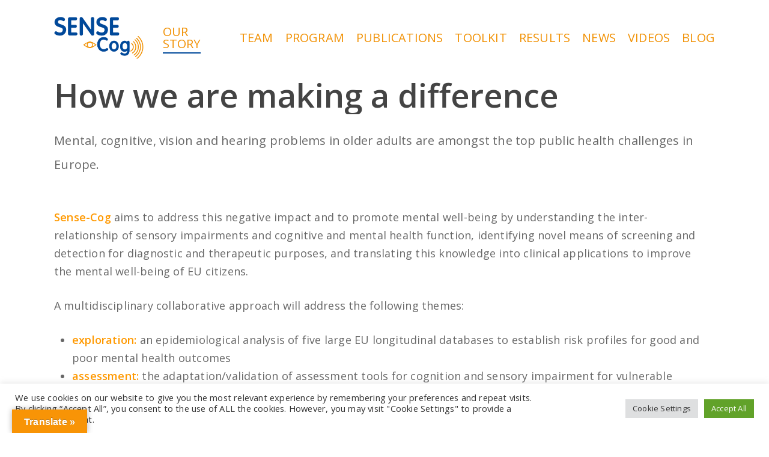

--- FILE ---
content_type: text/html; charset=UTF-8
request_url: https://sense-cog.eu/our-story/
body_size: 24076
content:
<!doctype html>
<html lang="en-US" class="no-js">
<head>
	<meta charset="UTF-8">
	<meta name="viewport" content="width=device-width, initial-scale=1, maximum-scale=1, user-scalable=0" /><title>OUR STORY &#8211; Sense Cog</title>
<meta name='robots' content='max-image-preview:large' />
<link rel='dns-prefetch' href='//translate.google.com' />
<link rel='dns-prefetch' href='//fonts.googleapis.com' />
<link rel="alternate" type="application/rss+xml" title="Sense Cog &raquo; Feed" href="https://sense-cog.eu/feed/" />
<link rel="alternate" type="application/rss+xml" title="Sense Cog &raquo; Comments Feed" href="https://sense-cog.eu/comments/feed/" />
<link rel="alternate" title="oEmbed (JSON)" type="application/json+oembed" href="https://sense-cog.eu/wp-json/oembed/1.0/embed?url=https%3A%2F%2Fsense-cog.eu%2Four-story%2F" />
<link rel="alternate" title="oEmbed (XML)" type="text/xml+oembed" href="https://sense-cog.eu/wp-json/oembed/1.0/embed?url=https%3A%2F%2Fsense-cog.eu%2Four-story%2F&#038;format=xml" />
<style id='wp-img-auto-sizes-contain-inline-css' type='text/css'>
img:is([sizes=auto i],[sizes^="auto," i]){contain-intrinsic-size:3000px 1500px}
/*# sourceURL=wp-img-auto-sizes-contain-inline-css */
</style>
<link rel='stylesheet' id='embedpress-css-css' href='https://sense-cog.eu/wp-content/plugins/embedpress/assets/css/embedpress.css?ver=1767962200' type='text/css' media='all' />
<link rel='stylesheet' id='embedpress-blocks-style-css' href='https://sense-cog.eu/wp-content/plugins/embedpress/assets/css/blocks.build.css?ver=1767962200' type='text/css' media='all' />
<link rel='stylesheet' id='embedpress-lazy-load-css-css' href='https://sense-cog.eu/wp-content/plugins/embedpress/assets/css/lazy-load.css?ver=1767962200' type='text/css' media='all' />
<style id='wp-emoji-styles-inline-css' type='text/css'>

	img.wp-smiley, img.emoji {
		display: inline !important;
		border: none !important;
		box-shadow: none !important;
		height: 1em !important;
		width: 1em !important;
		margin: 0 0.07em !important;
		vertical-align: -0.1em !important;
		background: none !important;
		padding: 0 !important;
	}
/*# sourceURL=wp-emoji-styles-inline-css */
</style>
<style id='wp-block-library-inline-css' type='text/css'>
:root{--wp-block-synced-color:#7a00df;--wp-block-synced-color--rgb:122,0,223;--wp-bound-block-color:var(--wp-block-synced-color);--wp-editor-canvas-background:#ddd;--wp-admin-theme-color:#007cba;--wp-admin-theme-color--rgb:0,124,186;--wp-admin-theme-color-darker-10:#006ba1;--wp-admin-theme-color-darker-10--rgb:0,107,160.5;--wp-admin-theme-color-darker-20:#005a87;--wp-admin-theme-color-darker-20--rgb:0,90,135;--wp-admin-border-width-focus:2px}@media (min-resolution:192dpi){:root{--wp-admin-border-width-focus:1.5px}}.wp-element-button{cursor:pointer}:root .has-very-light-gray-background-color{background-color:#eee}:root .has-very-dark-gray-background-color{background-color:#313131}:root .has-very-light-gray-color{color:#eee}:root .has-very-dark-gray-color{color:#313131}:root .has-vivid-green-cyan-to-vivid-cyan-blue-gradient-background{background:linear-gradient(135deg,#00d084,#0693e3)}:root .has-purple-crush-gradient-background{background:linear-gradient(135deg,#34e2e4,#4721fb 50%,#ab1dfe)}:root .has-hazy-dawn-gradient-background{background:linear-gradient(135deg,#faaca8,#dad0ec)}:root .has-subdued-olive-gradient-background{background:linear-gradient(135deg,#fafae1,#67a671)}:root .has-atomic-cream-gradient-background{background:linear-gradient(135deg,#fdd79a,#004a59)}:root .has-nightshade-gradient-background{background:linear-gradient(135deg,#330968,#31cdcf)}:root .has-midnight-gradient-background{background:linear-gradient(135deg,#020381,#2874fc)}:root{--wp--preset--font-size--normal:16px;--wp--preset--font-size--huge:42px}.has-regular-font-size{font-size:1em}.has-larger-font-size{font-size:2.625em}.has-normal-font-size{font-size:var(--wp--preset--font-size--normal)}.has-huge-font-size{font-size:var(--wp--preset--font-size--huge)}.has-text-align-center{text-align:center}.has-text-align-left{text-align:left}.has-text-align-right{text-align:right}.has-fit-text{white-space:nowrap!important}#end-resizable-editor-section{display:none}.aligncenter{clear:both}.items-justified-left{justify-content:flex-start}.items-justified-center{justify-content:center}.items-justified-right{justify-content:flex-end}.items-justified-space-between{justify-content:space-between}.screen-reader-text{border:0;clip-path:inset(50%);height:1px;margin:-1px;overflow:hidden;padding:0;position:absolute;width:1px;word-wrap:normal!important}.screen-reader-text:focus{background-color:#ddd;clip-path:none;color:#444;display:block;font-size:1em;height:auto;left:5px;line-height:normal;padding:15px 23px 14px;text-decoration:none;top:5px;width:auto;z-index:100000}html :where(.has-border-color){border-style:solid}html :where([style*=border-top-color]){border-top-style:solid}html :where([style*=border-right-color]){border-right-style:solid}html :where([style*=border-bottom-color]){border-bottom-style:solid}html :where([style*=border-left-color]){border-left-style:solid}html :where([style*=border-width]){border-style:solid}html :where([style*=border-top-width]){border-top-style:solid}html :where([style*=border-right-width]){border-right-style:solid}html :where([style*=border-bottom-width]){border-bottom-style:solid}html :where([style*=border-left-width]){border-left-style:solid}html :where(img[class*=wp-image-]){height:auto;max-width:100%}:where(figure){margin:0 0 1em}html :where(.is-position-sticky){--wp-admin--admin-bar--position-offset:var(--wp-admin--admin-bar--height,0px)}@media screen and (max-width:600px){html :where(.is-position-sticky){--wp-admin--admin-bar--position-offset:0px}}

/*# sourceURL=wp-block-library-inline-css */
</style><style id='global-styles-inline-css' type='text/css'>
:root{--wp--preset--aspect-ratio--square: 1;--wp--preset--aspect-ratio--4-3: 4/3;--wp--preset--aspect-ratio--3-4: 3/4;--wp--preset--aspect-ratio--3-2: 3/2;--wp--preset--aspect-ratio--2-3: 2/3;--wp--preset--aspect-ratio--16-9: 16/9;--wp--preset--aspect-ratio--9-16: 9/16;--wp--preset--color--black: #000000;--wp--preset--color--cyan-bluish-gray: #abb8c3;--wp--preset--color--white: #ffffff;--wp--preset--color--pale-pink: #f78da7;--wp--preset--color--vivid-red: #cf2e2e;--wp--preset--color--luminous-vivid-orange: #ff6900;--wp--preset--color--luminous-vivid-amber: #fcb900;--wp--preset--color--light-green-cyan: #7bdcb5;--wp--preset--color--vivid-green-cyan: #00d084;--wp--preset--color--pale-cyan-blue: #8ed1fc;--wp--preset--color--vivid-cyan-blue: #0693e3;--wp--preset--color--vivid-purple: #9b51e0;--wp--preset--gradient--vivid-cyan-blue-to-vivid-purple: linear-gradient(135deg,rgb(6,147,227) 0%,rgb(155,81,224) 100%);--wp--preset--gradient--light-green-cyan-to-vivid-green-cyan: linear-gradient(135deg,rgb(122,220,180) 0%,rgb(0,208,130) 100%);--wp--preset--gradient--luminous-vivid-amber-to-luminous-vivid-orange: linear-gradient(135deg,rgb(252,185,0) 0%,rgb(255,105,0) 100%);--wp--preset--gradient--luminous-vivid-orange-to-vivid-red: linear-gradient(135deg,rgb(255,105,0) 0%,rgb(207,46,46) 100%);--wp--preset--gradient--very-light-gray-to-cyan-bluish-gray: linear-gradient(135deg,rgb(238,238,238) 0%,rgb(169,184,195) 100%);--wp--preset--gradient--cool-to-warm-spectrum: linear-gradient(135deg,rgb(74,234,220) 0%,rgb(151,120,209) 20%,rgb(207,42,186) 40%,rgb(238,44,130) 60%,rgb(251,105,98) 80%,rgb(254,248,76) 100%);--wp--preset--gradient--blush-light-purple: linear-gradient(135deg,rgb(255,206,236) 0%,rgb(152,150,240) 100%);--wp--preset--gradient--blush-bordeaux: linear-gradient(135deg,rgb(254,205,165) 0%,rgb(254,45,45) 50%,rgb(107,0,62) 100%);--wp--preset--gradient--luminous-dusk: linear-gradient(135deg,rgb(255,203,112) 0%,rgb(199,81,192) 50%,rgb(65,88,208) 100%);--wp--preset--gradient--pale-ocean: linear-gradient(135deg,rgb(255,245,203) 0%,rgb(182,227,212) 50%,rgb(51,167,181) 100%);--wp--preset--gradient--electric-grass: linear-gradient(135deg,rgb(202,248,128) 0%,rgb(113,206,126) 100%);--wp--preset--gradient--midnight: linear-gradient(135deg,rgb(2,3,129) 0%,rgb(40,116,252) 100%);--wp--preset--font-size--small: 13px;--wp--preset--font-size--medium: 20px;--wp--preset--font-size--large: 36px;--wp--preset--font-size--x-large: 42px;--wp--preset--spacing--20: 0.44rem;--wp--preset--spacing--30: 0.67rem;--wp--preset--spacing--40: 1rem;--wp--preset--spacing--50: 1.5rem;--wp--preset--spacing--60: 2.25rem;--wp--preset--spacing--70: 3.38rem;--wp--preset--spacing--80: 5.06rem;--wp--preset--shadow--natural: 6px 6px 9px rgba(0, 0, 0, 0.2);--wp--preset--shadow--deep: 12px 12px 50px rgba(0, 0, 0, 0.4);--wp--preset--shadow--sharp: 6px 6px 0px rgba(0, 0, 0, 0.2);--wp--preset--shadow--outlined: 6px 6px 0px -3px rgb(255, 255, 255), 6px 6px rgb(0, 0, 0);--wp--preset--shadow--crisp: 6px 6px 0px rgb(0, 0, 0);}:where(.is-layout-flex){gap: 0.5em;}:where(.is-layout-grid){gap: 0.5em;}body .is-layout-flex{display: flex;}.is-layout-flex{flex-wrap: wrap;align-items: center;}.is-layout-flex > :is(*, div){margin: 0;}body .is-layout-grid{display: grid;}.is-layout-grid > :is(*, div){margin: 0;}:where(.wp-block-columns.is-layout-flex){gap: 2em;}:where(.wp-block-columns.is-layout-grid){gap: 2em;}:where(.wp-block-post-template.is-layout-flex){gap: 1.25em;}:where(.wp-block-post-template.is-layout-grid){gap: 1.25em;}.has-black-color{color: var(--wp--preset--color--black) !important;}.has-cyan-bluish-gray-color{color: var(--wp--preset--color--cyan-bluish-gray) !important;}.has-white-color{color: var(--wp--preset--color--white) !important;}.has-pale-pink-color{color: var(--wp--preset--color--pale-pink) !important;}.has-vivid-red-color{color: var(--wp--preset--color--vivid-red) !important;}.has-luminous-vivid-orange-color{color: var(--wp--preset--color--luminous-vivid-orange) !important;}.has-luminous-vivid-amber-color{color: var(--wp--preset--color--luminous-vivid-amber) !important;}.has-light-green-cyan-color{color: var(--wp--preset--color--light-green-cyan) !important;}.has-vivid-green-cyan-color{color: var(--wp--preset--color--vivid-green-cyan) !important;}.has-pale-cyan-blue-color{color: var(--wp--preset--color--pale-cyan-blue) !important;}.has-vivid-cyan-blue-color{color: var(--wp--preset--color--vivid-cyan-blue) !important;}.has-vivid-purple-color{color: var(--wp--preset--color--vivid-purple) !important;}.has-black-background-color{background-color: var(--wp--preset--color--black) !important;}.has-cyan-bluish-gray-background-color{background-color: var(--wp--preset--color--cyan-bluish-gray) !important;}.has-white-background-color{background-color: var(--wp--preset--color--white) !important;}.has-pale-pink-background-color{background-color: var(--wp--preset--color--pale-pink) !important;}.has-vivid-red-background-color{background-color: var(--wp--preset--color--vivid-red) !important;}.has-luminous-vivid-orange-background-color{background-color: var(--wp--preset--color--luminous-vivid-orange) !important;}.has-luminous-vivid-amber-background-color{background-color: var(--wp--preset--color--luminous-vivid-amber) !important;}.has-light-green-cyan-background-color{background-color: var(--wp--preset--color--light-green-cyan) !important;}.has-vivid-green-cyan-background-color{background-color: var(--wp--preset--color--vivid-green-cyan) !important;}.has-pale-cyan-blue-background-color{background-color: var(--wp--preset--color--pale-cyan-blue) !important;}.has-vivid-cyan-blue-background-color{background-color: var(--wp--preset--color--vivid-cyan-blue) !important;}.has-vivid-purple-background-color{background-color: var(--wp--preset--color--vivid-purple) !important;}.has-black-border-color{border-color: var(--wp--preset--color--black) !important;}.has-cyan-bluish-gray-border-color{border-color: var(--wp--preset--color--cyan-bluish-gray) !important;}.has-white-border-color{border-color: var(--wp--preset--color--white) !important;}.has-pale-pink-border-color{border-color: var(--wp--preset--color--pale-pink) !important;}.has-vivid-red-border-color{border-color: var(--wp--preset--color--vivid-red) !important;}.has-luminous-vivid-orange-border-color{border-color: var(--wp--preset--color--luminous-vivid-orange) !important;}.has-luminous-vivid-amber-border-color{border-color: var(--wp--preset--color--luminous-vivid-amber) !important;}.has-light-green-cyan-border-color{border-color: var(--wp--preset--color--light-green-cyan) !important;}.has-vivid-green-cyan-border-color{border-color: var(--wp--preset--color--vivid-green-cyan) !important;}.has-pale-cyan-blue-border-color{border-color: var(--wp--preset--color--pale-cyan-blue) !important;}.has-vivid-cyan-blue-border-color{border-color: var(--wp--preset--color--vivid-cyan-blue) !important;}.has-vivid-purple-border-color{border-color: var(--wp--preset--color--vivid-purple) !important;}.has-vivid-cyan-blue-to-vivid-purple-gradient-background{background: var(--wp--preset--gradient--vivid-cyan-blue-to-vivid-purple) !important;}.has-light-green-cyan-to-vivid-green-cyan-gradient-background{background: var(--wp--preset--gradient--light-green-cyan-to-vivid-green-cyan) !important;}.has-luminous-vivid-amber-to-luminous-vivid-orange-gradient-background{background: var(--wp--preset--gradient--luminous-vivid-amber-to-luminous-vivid-orange) !important;}.has-luminous-vivid-orange-to-vivid-red-gradient-background{background: var(--wp--preset--gradient--luminous-vivid-orange-to-vivid-red) !important;}.has-very-light-gray-to-cyan-bluish-gray-gradient-background{background: var(--wp--preset--gradient--very-light-gray-to-cyan-bluish-gray) !important;}.has-cool-to-warm-spectrum-gradient-background{background: var(--wp--preset--gradient--cool-to-warm-spectrum) !important;}.has-blush-light-purple-gradient-background{background: var(--wp--preset--gradient--blush-light-purple) !important;}.has-blush-bordeaux-gradient-background{background: var(--wp--preset--gradient--blush-bordeaux) !important;}.has-luminous-dusk-gradient-background{background: var(--wp--preset--gradient--luminous-dusk) !important;}.has-pale-ocean-gradient-background{background: var(--wp--preset--gradient--pale-ocean) !important;}.has-electric-grass-gradient-background{background: var(--wp--preset--gradient--electric-grass) !important;}.has-midnight-gradient-background{background: var(--wp--preset--gradient--midnight) !important;}.has-small-font-size{font-size: var(--wp--preset--font-size--small) !important;}.has-medium-font-size{font-size: var(--wp--preset--font-size--medium) !important;}.has-large-font-size{font-size: var(--wp--preset--font-size--large) !important;}.has-x-large-font-size{font-size: var(--wp--preset--font-size--x-large) !important;}
/*# sourceURL=global-styles-inline-css */
</style>

<style id='classic-theme-styles-inline-css' type='text/css'>
/*! This file is auto-generated */
.wp-block-button__link{color:#fff;background-color:#32373c;border-radius:9999px;box-shadow:none;text-decoration:none;padding:calc(.667em + 2px) calc(1.333em + 2px);font-size:1.125em}.wp-block-file__button{background:#32373c;color:#fff;text-decoration:none}
/*# sourceURL=/wp-includes/css/classic-themes.min.css */
</style>
<link rel='stylesheet' id='cookie-law-info-css' href='https://sense-cog.eu/wp-content/plugins/cookie-law-info/legacy/public/css/cookie-law-info-public.css?ver=3.3.9.1' type='text/css' media='all' />
<link rel='stylesheet' id='cookie-law-info-gdpr-css' href='https://sense-cog.eu/wp-content/plugins/cookie-law-info/legacy/public/css/cookie-law-info-gdpr.css?ver=3.3.9.1' type='text/css' media='all' />
<link rel='stylesheet' id='google-language-translator-css' href='https://sense-cog.eu/wp-content/plugins/google-language-translator/css/style.css?ver=6.0.20' type='text/css' media='' />
<link rel='stylesheet' id='glt-toolbar-styles-css' href='https://sense-cog.eu/wp-content/plugins/google-language-translator/css/toolbar.css?ver=6.0.20' type='text/css' media='' />
<link rel='stylesheet' id='salient-social-css' href='https://sense-cog.eu/wp-content/plugins/salient-social/css/style.css?ver=1.2' type='text/css' media='all' />
<style id='salient-social-inline-css' type='text/css'>

  .sharing-default-minimal .nectar-love.loved,
  body .nectar-social[data-color-override="override"].fixed > a:before, 
  body .nectar-social[data-color-override="override"].fixed .nectar-social-inner a,
  .sharing-default-minimal .nectar-social[data-color-override="override"] .nectar-social-inner a:hover {
    background-color: #f19206;
  }
  .nectar-social.hover .nectar-love.loved,
  .nectar-social.hover > .nectar-love-button a:hover,
  .nectar-social[data-color-override="override"].hover > div a:hover,
  #single-below-header .nectar-social[data-color-override="override"].hover > div a:hover,
  .nectar-social[data-color-override="override"].hover .share-btn:hover,
  .sharing-default-minimal .nectar-social[data-color-override="override"] .nectar-social-inner a {
    border-color: #f19206;
  }
  #single-below-header .nectar-social.hover .nectar-love.loved i,
  #single-below-header .nectar-social.hover[data-color-override="override"] a:hover,
  #single-below-header .nectar-social.hover[data-color-override="override"] a:hover i,
  #single-below-header .nectar-social.hover .nectar-love-button a:hover i,
  .nectar-love:hover i,
  .hover .nectar-love:hover .total_loves,
  .nectar-love.loved i,
  .nectar-social.hover .nectar-love.loved .total_loves,
  .nectar-social.hover .share-btn:hover, 
  .nectar-social[data-color-override="override"].hover .nectar-social-inner a:hover,
  .nectar-social[data-color-override="override"].hover > div:hover span,
  .sharing-default-minimal .nectar-social[data-color-override="override"] .nectar-social-inner a:not(:hover) i,
  .sharing-default-minimal .nectar-social[data-color-override="override"] .nectar-social-inner a:not(:hover) {
    color: #f19206;
  }
/*# sourceURL=salient-social-inline-css */
</style>
<link rel='stylesheet' id='wonderplugin-carousel-engine-css-css' href='https://sense-cog.eu/wp-content/plugins/wonderplugin-carousel-trial/engine/wonderplugincarouselengine.css?ver=18.6' type='text/css' media='all' />
<link rel='stylesheet' id='font-awesome-css' href='https://sense-cog.eu/wp-content/themes/salient/css/font-awesome-legacy.min.css?ver=4.7.1' type='text/css' media='all' />
<link rel='stylesheet' id='salient-grid-system-css' href='https://sense-cog.eu/wp-content/themes/salient/css/grid-system.css?ver=13.0.3' type='text/css' media='all' />
<link rel='stylesheet' id='main-styles-css' href='https://sense-cog.eu/wp-content/themes/salient/css/style.css?ver=13.0.3' type='text/css' media='all' />
<style id='main-styles-inline-css' type='text/css'>
html body[data-header-resize="1"] .container-wrap, html body[data-header-format="left-header"][data-header-resize="0"] .container-wrap, html body[data-header-resize="0"] .container-wrap, body[data-header-format="left-header"][data-header-resize="0"] .container-wrap { padding-top: 0; } .main-content > .row > #breadcrumbs.yoast { padding: 20px 0; }
/*# sourceURL=main-styles-inline-css */
</style>
<link rel='stylesheet' id='nectar-element-vc-separator-css' href='https://sense-cog.eu/wp-content/themes/salient/css/elements/element-vc-separator.css?ver=13.0.3' type='text/css' media='all' />
<link rel='stylesheet' id='nectar-element-vc-icon-css' href='https://sense-cog.eu/wp-content/themes/salient/css/elements/element-vc-icon-element.css?ver=13.0.3' type='text/css' media='all' />
<link rel='stylesheet' id='nectar_default_font_open_sans-css' href='https://fonts.googleapis.com/css?family=Open+Sans%3A300%2C400%2C600%2C700&#038;subset=latin%2Clatin-ext' type='text/css' media='all' />
<link rel='stylesheet' id='responsive-css' href='https://sense-cog.eu/wp-content/themes/salient/css/responsive.css?ver=13.0.3' type='text/css' media='all' />
<link rel='stylesheet' id='skin-material-css' href='https://sense-cog.eu/wp-content/themes/salient/css/skin-material.css?ver=13.0.3' type='text/css' media='all' />
<link rel='stylesheet' id='salient-wp-menu-dynamic-css' href='https://sense-cog.eu/wp-content/uploads/salient/menu-dynamic.css?ver=76831' type='text/css' media='all' />
<link rel='stylesheet' id='js_composer_front-css' href='https://sense-cog.eu/wp-content/plugins/js_composer_salient/assets/css/js_composer.min.css?ver=6.6.0' type='text/css' media='all' />
<link rel='stylesheet' id='dynamic-css-css' href='https://sense-cog.eu/wp-content/themes/salient/css/salient-dynamic-styles.css?ver=36899' type='text/css' media='all' />
<style id='dynamic-css-inline-css' type='text/css'>
@media only screen and (min-width:1000px){body #ajax-content-wrap.no-scroll{min-height:calc(100vh - 126px);height:calc(100vh - 126px)!important;}}@media only screen and (min-width:1000px){#page-header-wrap.fullscreen-header,#page-header-wrap.fullscreen-header #page-header-bg,html:not(.nectar-box-roll-loaded) .nectar-box-roll > #page-header-bg.fullscreen-header,.nectar_fullscreen_zoom_recent_projects,#nectar_fullscreen_rows:not(.afterLoaded) > div{height:calc(100vh - 125px);}.wpb_row.vc_row-o-full-height.top-level,.wpb_row.vc_row-o-full-height.top-level > .col.span_12{min-height:calc(100vh - 125px);}html:not(.nectar-box-roll-loaded) .nectar-box-roll > #page-header-bg.fullscreen-header{top:126px;}.nectar-slider-wrap[data-fullscreen="true"]:not(.loaded),.nectar-slider-wrap[data-fullscreen="true"]:not(.loaded) .swiper-container{height:calc(100vh - 124px)!important;}.admin-bar .nectar-slider-wrap[data-fullscreen="true"]:not(.loaded),.admin-bar .nectar-slider-wrap[data-fullscreen="true"]:not(.loaded) .swiper-container{height:calc(100vh - 124px - 32px)!important;}}@media only screen and (max-width:999px){.vc_row.top_padding_tablet_8pct{padding-top:8%!important;}}@media only screen and (max-width:999px){.vc_row.bottom_padding_tablet_8pct{padding-bottom:8%!important;}}@media only screen and (max-width:999px){.vc_row.inner_row.bottom_padding_tablet_40px{padding-bottom:40px!important;}}@media only screen and (max-width:690px){.vc_row.inner_row.bottom_padding_phone_40px{padding-bottom:40px!important;}}.screen-reader-text,.nectar-skip-to-content:not(:focus){border:0;clip:rect(1px,1px,1px,1px);clip-path:inset(50%);height:1px;margin:-1px;overflow:hidden;padding:0;position:absolute!important;width:1px;word-wrap:normal!important;}
/*# sourceURL=dynamic-css-inline-css */
</style>
<link rel='stylesheet' id='redux-google-fonts-salient_redux-css' href='https://fonts.googleapis.com/css?family=Open+Sans%3A400&#038;ver=1657525622' type='text/css' media='all' />
<script type="text/javascript" src="https://sense-cog.eu/wp-includes/js/jquery/jquery.min.js?ver=3.7.1" id="jquery-core-js"></script>
<script type="text/javascript" src="https://sense-cog.eu/wp-includes/js/jquery/jquery-migrate.min.js?ver=3.4.1" id="jquery-migrate-js"></script>
<script type="text/javascript" id="cookie-law-info-js-extra">
/* <![CDATA[ */
var Cli_Data = {"nn_cookie_ids":[],"cookielist":[],"non_necessary_cookies":[],"ccpaEnabled":"","ccpaRegionBased":"","ccpaBarEnabled":"","strictlyEnabled":["necessary","obligatoire"],"ccpaType":"gdpr","js_blocking":"1","custom_integration":"","triggerDomRefresh":"","secure_cookies":""};
var cli_cookiebar_settings = {"animate_speed_hide":"500","animate_speed_show":"500","background":"#FFF","border":"#b1a6a6c2","border_on":"","button_1_button_colour":"#61a229","button_1_button_hover":"#4e8221","button_1_link_colour":"#fff","button_1_as_button":"1","button_1_new_win":"","button_2_button_colour":"#333","button_2_button_hover":"#292929","button_2_link_colour":"#444","button_2_as_button":"","button_2_hidebar":"","button_3_button_colour":"#dedfe0","button_3_button_hover":"#b2b2b3","button_3_link_colour":"#333333","button_3_as_button":"1","button_3_new_win":"","button_4_button_colour":"#dedfe0","button_4_button_hover":"#b2b2b3","button_4_link_colour":"#333333","button_4_as_button":"1","button_7_button_colour":"#61a229","button_7_button_hover":"#4e8221","button_7_link_colour":"#fff","button_7_as_button":"1","button_7_new_win":"","font_family":"inherit","header_fix":"","notify_animate_hide":"1","notify_animate_show":"","notify_div_id":"#cookie-law-info-bar","notify_position_horizontal":"right","notify_position_vertical":"bottom","scroll_close":"","scroll_close_reload":"","accept_close_reload":"","reject_close_reload":"","showagain_tab":"","showagain_background":"#fff","showagain_border":"#000","showagain_div_id":"#cookie-law-info-again","showagain_x_position":"100px","text":"#333333","show_once_yn":"","show_once":"10000","logging_on":"","as_popup":"","popup_overlay":"1","bar_heading_text":"","cookie_bar_as":"banner","popup_showagain_position":"bottom-right","widget_position":"left"};
var log_object = {"ajax_url":"https://sense-cog.eu/wp-admin/admin-ajax.php"};
//# sourceURL=cookie-law-info-js-extra
/* ]]> */
</script>
<script type="text/javascript" src="https://sense-cog.eu/wp-content/plugins/cookie-law-info/legacy/public/js/cookie-law-info-public.js?ver=3.3.9.1" id="cookie-law-info-js"></script>
<script type="text/javascript" src="https://sense-cog.eu/wp-content/plugins/wonderplugin-carousel-trial/engine/wonderplugincarouselskins.js?ver=18.6" id="wonderplugin-carousel-skins-script-js"></script>
<script type="text/javascript" src="https://sense-cog.eu/wp-content/plugins/wonderplugin-carousel-trial/engine/wonderplugincarousel.js?ver=18.6" id="wonderplugin-carousel-script-js"></script>
<link rel="https://api.w.org/" href="https://sense-cog.eu/wp-json/" /><link rel="alternate" title="JSON" type="application/json" href="https://sense-cog.eu/wp-json/wp/v2/pages/195" /><link rel="EditURI" type="application/rsd+xml" title="RSD" href="https://sense-cog.eu/xmlrpc.php?rsd" />
<meta name="generator" content="WordPress 6.9" />
<link rel="canonical" href="https://sense-cog.eu/our-story/" />
<link rel='shortlink' href='https://sense-cog.eu/?p=195' />
<style>p.hello{font-size:12px;color:darkgray;}#google_language_translator,#flags{text-align:left;}#google_language_translator{clear:both;}#flags{width:165px;}#flags a{display:inline-block;margin-right:2px;}#google_language_translator{width:auto!important;}div.skiptranslate.goog-te-gadget{display:inline!important;}.goog-tooltip{display: none!important;}.goog-tooltip:hover{display: none!important;}.goog-text-highlight{background-color:transparent!important;border:none!important;box-shadow:none!important;}#google_language_translator select.goog-te-combo{color:#32373c;}#google_language_translator{color:transparent;}body{top:0px!important;}#goog-gt-{display:none!important;}font font{background-color:transparent!important;box-shadow:none!important;position:initial!important;}#glt-translate-trigger{left:20px;right:auto;}#glt-translate-trigger > span{color:#ffffff;}#glt-translate-trigger{background:#f89406;}.goog-te-gadget .goog-te-combo{width:100%;}</style><script type="text/javascript"> var root = document.getElementsByTagName( "html" )[0]; root.setAttribute( "class", "js" ); </script><style type="text/css">.recentcomments a{display:inline !important;padding:0 !important;margin:0 !important;}</style><meta name="generator" content="Powered by WPBakery Page Builder - drag and drop page builder for WordPress."/>
<link rel="icon" href="https://sense-cog.eu/wp-content/uploads/2021/03/cropped-sense-cog-favicon-1-32x32.png" sizes="32x32" />
<link rel="icon" href="https://sense-cog.eu/wp-content/uploads/2021/03/cropped-sense-cog-favicon-1-192x192.png" sizes="192x192" />
<link rel="apple-touch-icon" href="https://sense-cog.eu/wp-content/uploads/2021/03/cropped-sense-cog-favicon-1-180x180.png" />
<meta name="msapplication-TileImage" content="https://sense-cog.eu/wp-content/uploads/2021/03/cropped-sense-cog-favicon-1-270x270.png" />
		<style type="text/css" id="wp-custom-css">
			/* Navbar */
.menu-title-text { 
	color: #f19206;
}

#header-outer[data-lhe="animated_underline"] #top nav > ul > li > a .menu-title-text:after {
    border-color: #024a9b !important ;
}

/* body content */
body.material .nectar-button.large {
	border-radius: 25px !important;
}

.img-grid, .img-world-map {
    opacity: 0.6 !important;
}

/* News Section */
.news-section {
	margin-top: 3% !important;
}

/* Footer */
.footer-firstCol {
		display: flex;
    justify-content: center;
		margin-top: 3%;
	}

.footer-container p{
    color: white;
}

.footer-container.nectar-button {
    align: center !important;
}


@media only screen and (max-width: 998px) {
	.img-world-map{
		display: none !important;
	}
	
	.divider-wrap{
		display: none !important;
	}
	
}
		</style>
		<style type="text/css" data-type="vc_shortcodes-custom-css">.vc_custom_1643814123013{margin-bottom: 10px !important;}.vc_custom_1644508153494{margin-bottom: 10px !important;padding-right: 10% !important;}.vc_custom_1644508739269{padding-right: 10% !important;}.vc_custom_1644508808063{padding-right: 10% !important;}.vc_custom_1644509213943{margin-bottom: 10px !important;padding-right: 10% !important;}</style><noscript><style> .wpb_animate_when_almost_visible { opacity: 1; }</style></noscript><link rel='stylesheet' id='cookie-law-info-table-css' href='https://sense-cog.eu/wp-content/plugins/cookie-law-info/legacy/public/css/cookie-law-info-table.css?ver=3.3.9.1' type='text/css' media='all' />
<link rel='stylesheet' id='fancyBox-css' href='https://sense-cog.eu/wp-content/themes/salient/css/plugins/jquery.fancybox.css?ver=3.3.1' type='text/css' media='all' />
<link rel='stylesheet' id='nectar-ocm-core-css' href='https://sense-cog.eu/wp-content/themes/salient/css/off-canvas/core.css?ver=13.0.3' type='text/css' media='all' />
<link rel='stylesheet' id='nectar-ocm-slide-out-right-material-css' href='https://sense-cog.eu/wp-content/themes/salient/css/off-canvas/slide-out-right-material.css?ver=13.0.3' type='text/css' media='all' />
</head><body class="wp-singular page-template-default page page-id-195 wp-theme-salient material wpb-js-composer js-comp-ver-6.6.0 vc_responsive" data-footer-reveal="false" data-footer-reveal-shadow="none" data-header-format="default" data-body-border="off" data-boxed-style="" data-header-breakpoint="1000" data-dropdown-style="minimal" data-cae="easeOutCubic" data-cad="750" data-megamenu-width="contained" data-aie="none" data-ls="fancybox" data-apte="standard" data-hhun="0" data-fancy-form-rcs="default" data-form-style="default" data-form-submit="regular" data-is="minimal" data-button-style="slightly_rounded_shadow" data-user-account-button="false" data-flex-cols="true" data-col-gap="default" data-header-inherit-rc="false" data-header-search="false" data-animated-anchors="true" data-ajax-transitions="false" data-full-width-header="false" data-slide-out-widget-area="true" data-slide-out-widget-area-style="slide-out-from-right" data-user-set-ocm="off" data-loading-animation="none" data-bg-header="false" data-responsive="1" data-ext-responsive="true" data-ext-padding="90" data-header-resize="1" data-header-color="light" data-transparent-header="false" data-cart="false" data-remove-m-parallax="" data-remove-m-video-bgs="" data-m-animate="0" data-force-header-trans-color="light" data-smooth-scrolling="0" data-permanent-transparent="false" >
	
	<script type="text/javascript">
	 (function(window, document) {

		 if(navigator.userAgent.match(/(Android|iPod|iPhone|iPad|BlackBerry|IEMobile|Opera Mini)/)) {
			 document.body.className += " using-mobile-browser ";
		 }

		 if( !("ontouchstart" in window) ) {

			 var body = document.querySelector("body");
			 var winW = window.innerWidth;
			 var bodyW = body.clientWidth;

			 if (winW > bodyW + 4) {
				 body.setAttribute("style", "--scroll-bar-w: " + (winW - bodyW - 4) + "px");
			 } else {
				 body.setAttribute("style", "--scroll-bar-w: 0px");
			 }
		 }

	 })(window, document);
   </script><a href="#ajax-content-wrap" class="nectar-skip-to-content">Skip to main content</a><div class="ocm-effect-wrap"><div class="ocm-effect-wrap-inner">	
	<div id="header-space"  data-header-mobile-fixed='1'></div> 
	
		<div id="header-outer" data-has-menu="true" data-has-buttons="no" data-header-button_style="default" data-using-pr-menu="false" data-mobile-fixed="1" data-ptnm="false" data-lhe="animated_underline" data-user-set-bg="#ffffff" data-format="default" data-permanent-transparent="false" data-megamenu-rt="0" data-remove-fixed="0" data-header-resize="1" data-cart="false" data-transparency-option="0" data-box-shadow="large" data-shrink-num="6" data-using-secondary="0" data-using-logo="1" data-logo-height="70" data-m-logo-height="24" data-padding="28" data-full-width="false" data-condense="false" >
		
<div id="search-outer" class="nectar">
	<div id="search">
		<div class="container">
			 <div id="search-box">
				 <div class="inner-wrap">
					 <div class="col span_12">
						  <form role="search" action="https://sense-cog.eu/" method="GET">
														 <input type="text" name="s" id="s" value="" aria-label="Search" placeholder="Search" />
							 
						<span>Hit enter to search or ESC to close</span>
												</form>
					</div><!--/span_12-->
				</div><!--/inner-wrap-->
			 </div><!--/search-box-->
			 <div id="close"><a href="#"><span class="screen-reader-text">Close Search</span>
				<span class="close-wrap"> <span class="close-line close-line1"></span> <span class="close-line close-line2"></span> </span>				 </a></div>
		 </div><!--/container-->
	</div><!--/search-->
</div><!--/search-outer-->

<header id="top">
	<div class="container">
		<div class="row">
			<div class="col span_3">
								<a id="logo" href="https://sense-cog.eu" data-supplied-ml-starting-dark="false" data-supplied-ml-starting="false" data-supplied-ml="false" >
					<img class="stnd skip-lazy dark-version" width="1048" height="494" alt="Sense Cog" src="https://sense-cog.eu/wp-content/uploads/2021/03/logo-sense-cog.png"  />				</a>
							</div><!--/span_3-->

			<div class="col span_9 col_last">
																	<div class="slide-out-widget-area-toggle mobile-icon slide-out-from-right" data-custom-color="false" data-icon-animation="simple-transform">
						<div> <a href="#sidewidgetarea" aria-label="Navigation Menu" aria-expanded="false" class="closed">
							<span class="screen-reader-text">Menu</span><span aria-hidden="true"> <i class="lines-button x2"> <i class="lines"></i> </i> </span>
						</a></div>
					</div>
				
									<nav>
													<ul class="sf-menu">
								<li id="menu-item-197" class="menu-item menu-item-type-post_type menu-item-object-page current-menu-item page_item page-item-195 current_page_item nectar-regular-menu-item menu-item-197"><a href="https://sense-cog.eu/our-story/" aria-current="page"><span class="menu-title-text">OUR STORY</span></a></li>
<li id="menu-item-1039" class="menu-item menu-item-type-post_type menu-item-object-page menu-item-has-children nectar-regular-menu-item menu-item-1039"><a href="https://sense-cog.eu/principal-investigators/"><span class="menu-title-text">TEAM</span></a>
<ul class="sub-menu">
	<li id="menu-item-408" class="menu-item menu-item-type-post_type menu-item-object-page nectar-regular-menu-item menu-item-408"><a href="https://sense-cog.eu/the-partners/"><span class="menu-title-text">The Partners</span></a></li>
	<li id="menu-item-1175" class="menu-item menu-item-type-post_type menu-item-object-page nectar-regular-menu-item menu-item-1175"><a href="https://sense-cog.eu/project-meetings/"><span class="menu-title-text">Project Meetings</span></a></li>
	<li id="menu-item-1040" class="menu-item menu-item-type-post_type menu-item-object-page nectar-regular-menu-item menu-item-1040"><a href="https://sense-cog.eu/team-2/"><span class="menu-title-text">Sense-cog Teams</span></a></li>
</ul>
</li>
<li id="menu-item-66" class="menu-item menu-item-type-post_type menu-item-object-page menu-item-has-children nectar-regular-menu-item menu-item-66"><a href="https://sense-cog.eu/project/"><span class="menu-title-text">PROGRAM</span></a>
<ul class="sub-menu">
	<li id="menu-item-2971" class="menu-item menu-item-type-post_type menu-item-object-page menu-item-has-children nectar-regular-menu-item menu-item-2971"><a href="https://sense-cog.eu/sense-cog-europe/"><span class="menu-title-text">Sense-Cog Europe</span><span class="sf-sub-indicator"><i class="fa fa-angle-right icon-in-menu" aria-hidden="true"></i></span></a>
	<ul class="sub-menu">
		<li id="menu-item-319" class="menu-item menu-item-type-post_type menu-item-object-page nectar-regular-menu-item menu-item-319"><a href="https://sense-cog.eu/work-package-1/"><span class="menu-title-text">Work Package 1</span></a></li>
		<li id="menu-item-318" class="menu-item menu-item-type-post_type menu-item-object-page nectar-regular-menu-item menu-item-318"><a href="https://sense-cog.eu/work-package-2/"><span class="menu-title-text">Work Package 2</span></a></li>
		<li id="menu-item-317" class="menu-item menu-item-type-post_type menu-item-object-page nectar-regular-menu-item menu-item-317"><a href="https://sense-cog.eu/work-package-3/"><span class="menu-title-text">Work Package 3</span></a></li>
		<li id="menu-item-316" class="menu-item menu-item-type-post_type menu-item-object-page nectar-regular-menu-item menu-item-316"><a href="https://sense-cog.eu/work-package-4/"><span class="menu-title-text">Work Package 4</span></a></li>
		<li id="menu-item-315" class="menu-item menu-item-type-post_type menu-item-object-page nectar-regular-menu-item menu-item-315"><a href="https://sense-cog.eu/work-package-5/"><span class="menu-title-text">Work Package 5</span></a></li>
		<li id="menu-item-314" class="menu-item menu-item-type-post_type menu-item-object-page nectar-regular-menu-item menu-item-314"><a href="https://sense-cog.eu/work-package-6/"><span class="menu-title-text">Work Package 6</span></a></li>
	</ul>
</li>
	<li id="menu-item-301" class="menu-item menu-item-type-post_type menu-item-object-page nectar-regular-menu-item menu-item-301"><a href="https://sense-cog.eu/sense-cog-pakistan/"><span class="menu-title-text">Sense-Cog Asia</span></a></li>
	<li id="menu-item-2977" class="menu-item menu-item-type-post_type menu-item-object-page menu-item-has-children nectar-regular-menu-item menu-item-2977"><a href="https://sense-cog.eu/sense-cog-aged-care-australia/"><span class="menu-title-text">Sense-Cog Australia</span><span class="sf-sub-indicator"><i class="fa fa-angle-right icon-in-menu" aria-hidden="true"></i></span></a>
	<ul class="sub-menu">
		<li id="menu-item-8137" class="menu-item menu-item-type-post_type menu-item-object-page nectar-regular-menu-item menu-item-8137"><a href="https://sense-cog.eu/sense-cog-aged-care-australia/meet-the-team-2/"><span class="menu-title-text">Meet the team</span></a></li>
		<li id="menu-item-2979" class="menu-item menu-item-type-post_type menu-item-object-page nectar-regular-menu-item menu-item-2979"><a href="https://sense-cog.eu/sense-cog-aged-care-australia/"><span class="menu-title-text">Sense-Cog Aged Care</span></a></li>
	</ul>
</li>
	<li id="menu-item-289" class="menu-item menu-item-type-post_type menu-item-object-page nectar-regular-menu-item menu-item-289"><a href="https://sense-cog.eu/sense-cog-brasil/"><span class="menu-title-text">Sense-Cog Brazil</span></a></li>
	<li id="menu-item-2985" class="menu-item menu-item-type-post_type menu-item-object-page nectar-regular-menu-item menu-item-2985"><a href="https://sense-cog.eu/sense-cog-eu-greek-2/"><span class="menu-title-text">Sense-Cog Greece</span></a></li>
	<li id="menu-item-2917" class="menu-item menu-item-type-post_type menu-item-object-page menu-item-has-children nectar-regular-menu-item menu-item-2917"><a href="https://sense-cog.eu/sense-cog-care/"><span class="menu-title-text">Sense-Cog Ireland</span><span class="sf-sub-indicator"><i class="fa fa-angle-right icon-in-menu" aria-hidden="true"></i></span></a>
	<ul class="sub-menu">
		<li id="menu-item-2978" class="menu-item menu-item-type-post_type menu-item-object-page menu-item-has-children nectar-regular-menu-item menu-item-2978"><a href="https://sense-cog.eu/sense-cog-care/"><span class="menu-title-text">Sense-Cog Residential Care</span><span class="sf-sub-indicator"><i class="fa fa-angle-right icon-in-menu" aria-hidden="true"></i></span></a>
		<ul class="sub-menu">
			<li id="menu-item-3029" class="menu-item menu-item-type-post_type menu-item-object-page nectar-regular-menu-item menu-item-3029"><a href="https://sense-cog.eu/work-package-1-2/"><span class="menu-title-text">Work Package 1</span></a></li>
		</ul>
</li>
	</ul>
</li>
</ul>
</li>
<li id="menu-item-3022" class="menu-item menu-item-type-post_type menu-item-object-page menu-item-has-children nectar-regular-menu-item menu-item-3022"><a href="https://sense-cog.eu/publications-2/"><span class="menu-title-text">PUBLICATIONS</span></a>
<ul class="sub-menu">
	<li id="menu-item-3009" class="menu-item menu-item-type-post_type menu-item-object-page nectar-regular-menu-item menu-item-3009"><a href="https://sense-cog.eu/sense-cog-asia/"><span class="menu-title-text">Sense-Cog Asia</span></a></li>
	<li id="menu-item-3002" class="menu-item menu-item-type-post_type menu-item-object-page nectar-regular-menu-item menu-item-3002"><a href="https://sense-cog.eu/publications/"><span class="menu-title-text">Sense-Cog Europe</span></a></li>
</ul>
</li>
<li id="menu-item-68" class="menu-item menu-item-type-post_type menu-item-object-page menu-item-has-children nectar-regular-menu-item menu-item-68"><a href="https://sense-cog.eu/toolkit-2/"><span class="menu-title-text">TOOLKIT</span></a>
<ul class="sub-menu">
	<li id="menu-item-7518" class="menu-item menu-item-type-post_type menu-item-object-page nectar-regular-menu-item menu-item-7518"><a href="https://sense-cog.eu/7512-2/"><span class="menu-title-text">Living Well</span></a></li>
	<li id="menu-item-3596" class="menu-item menu-item-type-post_type menu-item-object-page nectar-regular-menu-item menu-item-3596"><a href="https://sense-cog.eu/sensory-therapist-toolkit/"><span class="menu-title-text">Sensory Therapist Toolkit</span></a></li>
</ul>
</li>
<li id="menu-item-425" class="menu-item menu-item-type-post_type menu-item-object-page nectar-regular-menu-item menu-item-425"><a href="https://sense-cog.eu/results/"><span class="menu-title-text">RESULTS</span></a></li>
<li id="menu-item-464" class="menu-item menu-item-type-post_type menu-item-object-page menu-item-has-children nectar-regular-menu-item menu-item-464"><a href="https://sense-cog.eu/news/"><span class="menu-title-text">NEWS</span></a>
<ul class="sub-menu">
	<li id="menu-item-558" class="menu-item menu-item-type-post_type menu-item-object-page nectar-regular-menu-item menu-item-558"><a href="https://sense-cog.eu/european-commission-news/"><span class="menu-title-text">European Commission News</span></a></li>
</ul>
</li>
<li id="menu-item-489" class="menu-item menu-item-type-post_type menu-item-object-page nectar-regular-menu-item menu-item-489"><a href="https://sense-cog.eu/videos/"><span class="menu-title-text">VIDEOS</span></a></li>
<li id="menu-item-1170" class="menu-item menu-item-type-post_type menu-item-object-page nectar-regular-menu-item menu-item-1170"><a href="https://sense-cog.eu/blog/"><span class="menu-title-text">BLOG</span></a></li>
							</ul>
													<ul class="buttons sf-menu" data-user-set-ocm="off">

								
							</ul>
						
					</nav>

					
				</div><!--/span_9-->

				
			</div><!--/row-->
					</div><!--/container-->
	</header>		
	</div>
		<div id="ajax-content-wrap">
<div class="container-wrap">
	<div class="container main-content">
		<div class="row">
			
		<div id="home"  data-column-margin="none" data-midnight="dark"  class="wpb_row vc_row-fluid vc_row top-level full-width-section  vc_row-o-equal-height vc_row-flex  vc_row-o-content-middle   top_padding_tablet_8pct bottom_padding_tablet_8pct "  style="padding-top: 0px; padding-bottom: 0px; "><div class="row-bg-wrap" data-bg-animation="none" data-bg-overlay="false"><div class="inner-wrap"><div class="row-bg using-bg-color"  style="background-color: #ffffff; "></div></div></div><div class="row_col_wrap_12 col span_12 dark left">
	<div style="z-index: 100; " class="vc_col-sm-12 vc_col-xs-12 wpb_column column_container vc_column_container col padding-2-percent no-extra-padding_tablet no-extra-padding_phone "  data-padding-pos="right" data-has-bg-color="false" data-bg-color="" data-bg-opacity="1" data-animation="" data-delay="0" >
		<div class="vc_column-inner" >
			<div class="wpb_wrapper">
				<div id="fws_696ecdef8ff26" data-midnight="" data-column-margin="default" class="wpb_row vc_row-fluid vc_row inner_row  "  style=""><div class="row-bg-wrap"> <div class="row-bg" ></div> </div><div class="row_col_wrap_12_inner col span_12  left">
	<div  class="vc_col-sm-12 wpb_column column_container vc_column_container col child_column has-animation no-extra-padding inherit_tablet inherit_phone "   data-padding-pos="all" data-has-bg-color="false" data-bg-color="" data-bg-opacity="1" data-animation="fade-in-from-bottom" data-delay="0">
		<div class="vc_column-inner" >
		<div class="wpb_wrapper">
			<div class="nectar-split-heading" data-align="default" data-m-align="inherit" data-animation-type="line-reveal-by-space" data-animation-delay="0" data-m-rm-animation="" data-stagger="" data-custom-font-size="false" ><h1 >How we are making a difference</h1></div><p style="font-size: 20px;line-height: 2em;text-align: left" class="vc_custom_heading" >Mental, cognitive, vision and hearing problems in older adults are amongst the top public health challenges in Europe.</p>
		</div> 
	</div>
	</div> 
</div></div><div id="fws_696ecdef91151" data-midnight="" data-column-margin="70px" class="wpb_row vc_row-fluid vc_row inner_row  "  style="padding-top: 25px; padding-bottom: 15px; "><div class="row-bg-wrap"> <div class="row-bg" ></div> </div><div class="row_col_wrap_12_inner col span_12  left">
	<div  class="vc_col-sm-12 wpb_column column_container vc_column_container col child_column has-animation no-extra-padding inherit_tablet inherit_phone "    data-t-w-inherits="small_desktop" data-padding-pos="all" data-has-bg-color="false" data-bg-color="" data-bg-opacity="1" data-animation="fade-in-from-bottom" data-delay="0">
		<div class="vc_column-inner" >
		<div class="wpb_wrapper">
			
<div class="wpb_text_column wpb_content_element  vc_custom_1643814123013" >
	<div class="wpb_wrapper">
		<p class="bodytext"><strong><span style="color: #ff9900;">Sense-Cog</span></strong> aims to address this negative impact and to promote mental well-being by understanding the inter-relationship of sensory impairments and cognitive and mental health function, identifying novel means of screening and detection for diagnostic and therapeutic purposes, and translating this knowledge into clinical applications to improve the mental well-being of EU citizens.</p>
<p class="bodytext">A multidisciplinary collaborative approach will address the following themes:</p>
<ul>
<li><strong><span style="color: #ff9900;"><i>exploration:</i></span></strong> an epidemiological analysis of five large EU longitudinal databases to establish risk profiles for good and poor mental health outcomes<i></i></li>
<li><strong><span style="color: #ff9900;"><i>assessment:</i></span></strong> the adaptation/validation of assessment tools for cognition and sensory impairment for vulnerable populations, including the development of a composite e-screen for sensory, cognitive and mental functioning<i></i></li>
<li><strong><span style="color: #ff9900;"><i>intervention:</i></span></strong> a clinical trial of a newly developed “sensory support” intervention<i></i></li>
<li><strong><span style="color: #ff9900;"><i>participation:</i></span></strong> an EU “patient and public voice” and innovative public engagement network to inform project research and communicate finding<i></i></li>
<li><strong><span style="color: #ff9900;"><i>valuation:</i></span></strong> health economic and cost effectiveness analyses<i></i></li>
<li><i>management, governance</i> and <i>ethical</i> issues</li>
</ul>
	</div>
</div>



<p style="font-size: 16px;line-height: 2em;text-align: left" class="vc_custom_heading" >Check out our results so far!</p>
		</div> 
	</div>
	</div> 
</div></div><div id="fws_696ecdef91dd4" data-midnight="" data-column-margin="default" class="wpb_row vc_row-fluid vc_row inner_row   bottom_padding_tablet_40px bottom_padding_phone_40px "  style="padding-bottom: 0px; "><div class="row-bg-wrap"> <div class="row-bg" ></div> </div><div class="row_col_wrap_12_inner col span_12  left">
	<div  class="vc_col-sm-12 wpb_column column_container vc_column_container col child_column has-animation no-extra-padding inherit_tablet inherit_phone "   data-padding-pos="all" data-has-bg-color="false" data-bg-color="" data-bg-opacity="1" data-animation="fade-in-from-bottom" data-delay="0">
		<div class="vc_column-inner" >
		<div class="wpb_wrapper">
			<div class="nectar-cta  alignment_tablet_default alignment_phone_default " data-color="accent-color" data-using-bg="true" data-style="arrow-animation" data-display="block" data-alignment="left" data-text-color="custom" ><h6 style="color: #ffffff;"><span class="link_wrap" style="padding-top: 15px; padding-right: 35px; padding-bottom: 15px; padding-left: 35px;"><a  class="link_text" href="https://sense-cog.eu/results/"><span class="text">Results</span><svg class="next-arrow" aria-hidden="true" width="20px" height="25px" viewBox="0 0 50 80" xml:space="preserve">
  <polyline stroke="#ffffff" stroke-width="9" fill="none" stroke-linecap="round" stroke-linejoin="round" points="0, 0 45, 40 0, 80"/>
  </svg>  <span class="line"  style="background-color: #ffffff;"></span> </a></span></h6></div>
		</div> 
	</div>
	</div> 
</div></div>
			</div> 
		</div>
	</div> 
</div></div>
		<div id="fws_696ecdef929ab"  data-column-margin="default" data-midnight="dark" data-top-percent="5%" data-bottom-percent="2%"  class="wpb_row vc_row-fluid vc_row full-width-section  "  style="padding-top: calc(100vw * 0.05); padding-bottom: calc(100vw * 0.02); "><div class="row-bg-wrap" data-bg-animation="none" data-bg-overlay="false"><div class="inner-wrap"><div class="row-bg using-bg-color"  style="background-color: #ffffff; "></div></div></div><div class="row_col_wrap_12 col span_12 dark left">
	<div  class="vc_col-sm-12 wpb_column column_container vc_column_container col has-animation no-extra-padding inherit_tablet inherit_phone "  data-padding-pos="all" data-has-bg-color="false" data-bg-color="" data-bg-opacity="1" data-animation="fade-in-from-bottom" data-delay="0" >
		<div class="vc_column-inner" >
			<div class="wpb_wrapper">
				<div id="fws_696ecdef92def" data-midnight="" data-column-margin="90px" class="wpb_row vc_row-fluid vc_row inner_row  "  style=""><div class="row-bg-wrap"> <div class="row-bg" ></div> </div><div class="row_col_wrap_12_inner col span_12  left">
	<div  class="vc_col-sm-6 wpb_column column_container vc_column_container col child_column has-animation padding-3-percent inherit_tablet inherit_phone "   data-padding-pos="top-bottom" data-has-bg-color="false" data-bg-color="" data-bg-opacity="1" data-animation="fade-in-from-bottom" data-delay="0">
		<div class="vc_column-inner" >
		<div class="wpb_wrapper">
			
<div class="wpb_text_column wpb_content_element  vc_custom_1644508153494" >
	<div class="wpb_wrapper">
		<h3><span style="color: #ff9900;"><strong>The problem</strong></span></h3>
	</div>
</div>




<div class="wpb_text_column wpb_content_element  vc_custom_1644508739269" >
	<div class="wpb_wrapper">
			</div>
</div>




<div class="wpb_text_column wpb_content_element  vc_custom_1644508808063" >
	<div class="wpb_wrapper">
		<h4><span style="color: #808080;">Mental ill health is estimated to cost the EU around €277 billion/year and yet less than one third of affected people receive any treatment, with marked age, gender, socio-economic and ethnicity inequalities amongst those who do. Studies point strongly to the need for a significantly greater understanding of the factors that drive mental ill-health in the EU, particularly in the seniors. Amongst the most neglected and under-recognised of these are factors related to hearing and vision (“sensory”) impairment. Around seven in ten Europeans over the age of 65 live with either sight or hearing loss and over two-thirds live with depression and other mental illnesses.</span></h4>
<h4><span style="color: #808080;">Dementia and cognitive impairment steadily rise in prevalence over the age of 65 to the point where almost one-third of Europeans at the age of 90 are affected. The overlap between sensory, cognitive and mental ill-health is substantial and all three impact significantly on each other.</span></h4>
<h4><span style="color: #808080;">All are considered to be amongst the highest contributory factors in reducing the quality of life for older adults and can also have a significant impact on the lives of carers.</span></h4>
	</div>
</div>




		</div> 
	</div>
	</div> 

	<div  class="vc_col-sm-6 wpb_column column_container vc_column_container col child_column has-animation padding-3-percent inherit_tablet inherit_phone "   data-padding-pos="top-bottom" data-has-bg-color="false" data-bg-color="" data-bg-opacity="1" data-animation="fade-in-from-bottom" data-delay="100">
		<div class="vc_column-inner" >
		<div class="wpb_wrapper">
			
<div class="wpb_text_column wpb_content_element  vc_custom_1644509213943" >
	<div class="wpb_wrapper">
		<h3><span style="color: #ff9900;"><strong><b>The solution</b></strong></span></h3>
<p>&nbsp;</p>
<h4 class="bodytext"><span style="color: #808080;">To solve these important challenges SENSE-Cog will contribute solutions through an ambitious programme of collaborative research across six Workpackages (WPs) with the following key aims:</span></h4>
<h4 class="bodytext"><strong><span style="color: #ff9900;"><i><a href="https://sense-cog.eu/work-package-1/">Exploration (WP1)</a><span style="color: #808080;">:</span></i></span></strong><span style="color: #808080;"> to understand the links between hearing, vision, cognitive and emotional systems amongst older Europeans in different communities in order to promote early diagnosis and plan health services and interventions;</span></h4>
<h4 class="bodytext"><a href="https://sense-cog.eu/work-package-2/"><strong><span style="color: #ff9900;">A</span></strong></a><i><strong><span style="color: #ff9900;">ssessment (WP2)<span style="color: #808080;">:</span></span></strong><span style="color: #808080;"> to </span></i><span style="color: #808080;">improve the early detection and diagnosis of sensory, cognitive and emotional problems in older people through specially adapted <i>assessment </i>and <i>e</i>&#8211;<i>health check </i>tools;</span></h4>
<h4 class="bodytext"><strong><span style="color: #ff9900;"><i><a href="https://sense-cog.eu/work-package-3/">Intervention (WP3)</a><span style="color: #808080;">:</span></i></span></strong><span style="color: #808080;"> to determine the effectiveness of newly developed vision and hearing support interventions in improving quality of life and functional ability in people with dementia, and supporting their caregivers;</span></h4>
<h4 class="bodytext"><strong><span style="color: #ff9900;"><i><a href="https://sense-cog.eu/work-package-4/">Valuation (WP4)</a><span style="color: #808080;">:</span></i></span></strong><span style="color: #808080;">, to provide new information about the economic impact of sensory impairment on mental health and use of health services for older Europeans, and on the cost effectiveness of sensory support to improve mental well-being, quality of life and provision of services.</span></h4>
<h4 class="bodytext"><strong><span style="color: #ff9900;"><i>Participation, dissemination, and communication (WP5)<span style="color: #808080;">:</span></i></span></strong><span style="color: #808080;"> to raise awareness and communicate the message that sensory health (hearing and vision) is a key feature of mental well-being that can be addressed to support patients and their carers, health professionals and policymakers.</span></h4>
<h4 class="bodytext"><a href="https://sense-cog.eu/work-package-6/"><strong><span style="color: #ff9900;"><i>Management, governance and ethics (WP6)</i></span></strong></a><span style="color: #808080;">: to ensure timely delivery of results in line with the highest standards of ethical conduct and governance.</span></h4>
	</div>
</div>




		</div> 
	</div>
	</div> 
</div></div>
			</div> 
		</div>
	</div> 
</div></div>
		<div id="fws_696ecdef93e07"  data-column-margin="default" data-midnight="dark"  class="wpb_row vc_row-fluid vc_row  "  style="padding-top: 0px; padding-bottom: 0px; "><div class="row-bg-wrap" data-bg-animation="none" data-bg-overlay="false"><div class="inner-wrap"><div class="row-bg"  style=""></div></div></div><div class="row_col_wrap_12 col span_12 dark left">
	<div  class="vc_col-sm-12 wpb_column column_container vc_column_container col no-extra-padding inherit_tablet inherit_phone "  data-padding-pos="all" data-has-bg-color="false" data-bg-color="" data-bg-opacity="1" data-animation="" data-delay="0" >
		<div class="vc_column-inner" >
			<div class="wpb_wrapper">
				<div class="vc_separator wpb_content_element vc_separator_align_left vc_sep_width_100 vc_sep_pos_align_center vc_sep_color_grey vc_separator-has-text" ><span class="vc_sep_holder vc_sep_holder_l"><span  class="vc_sep_line"></span></span><div class="vc_icon_element vc_icon_element-outer vc_icon_element-align-left"><div class="vc_icon_element-inner vc_icon_element-color-orange vc_icon_element-size-md vc_icon_element-style- vc_icon_element-background-color-grey" ><span class="vc_icon_element-icon fa fa-globe" ></span></div></div><h4>SENSE-Cog has received funding from the European Union’s Horizon 2020 research and innovation programme under grant agreement No 668648.</h4><span class="vc_sep_holder vc_sep_holder_r"><span  class="vc_sep_line"></span></span>
</div>
			</div> 
		</div>
	</div> 
</div></div>
		</div>
	</div>
	</div>

<div id="footer-outer" data-midnight="light" data-cols="2" data-custom-color="true" data-disable-copyright="false" data-matching-section-color="false" data-copyright-line="true" data-using-bg-img="false" data-bg-img-overlay="0.8" data-full-width="1" data-using-widget-area="false" data-link-hover="default">
	
	
  <div class="row" id="copyright" data-layout="centered">
	
	<div class="container">
	   
				<div class="col span_5">
		   
				
  				<div class="widget">			
  				</div>		   
  			<p>	</p>
		</div><!--/span_5-->
			   
	  <div class="col span_7 col_last">
      <ul class="social">
        <li><a target="_blank" href="https://mobile.twitter.com/sense_cog"><span class="screen-reader-text">twitter</span><i class="fa fa-twitter" aria-hidden="true"></i></a></li><li><a target="_blank" href="https://www.linkedin.com/in/sense-cog-project-81473b127/"><span class="screen-reader-text">linkedin</span><i class="fa fa-linkedin" aria-hidden="true"></i></a></li><li><a target="_blank" href=""><span class="screen-reader-text">youtube</span><i class="fa fa-youtube-play" aria-hidden="true"></i></a></li>      </ul>
	  </div><!--/span_7-->
    
	  	
	</div><!--/container-->
  </div><!--/row-->
		
</div><!--/footer-outer-->


	<div id="slide-out-widget-area-bg" class="slide-out-from-right dark">
				</div>

		<div id="slide-out-widget-area" class="slide-out-from-right" data-dropdown-func="separate-dropdown-parent-link" data-back-txt="Back">

			<div class="inner-wrap">
			<div class="inner" data-prepend-menu-mobile="false">

				<a class="slide_out_area_close" href="#"><span class="screen-reader-text">Close Menu</span>
					<span class="close-wrap"> <span class="close-line close-line1"></span> <span class="close-line close-line2"></span> </span>				</a>


									<div class="off-canvas-menu-container mobile-only">

						
						<ul class="menu">
							<li class="menu-item menu-item-type-post_type menu-item-object-page current-menu-item page_item page-item-195 current_page_item menu-item-197"><a href="https://sense-cog.eu/our-story/" aria-current="page">OUR STORY</a></li>
<li class="menu-item menu-item-type-post_type menu-item-object-page menu-item-has-children menu-item-1039"><a href="https://sense-cog.eu/principal-investigators/">TEAM</a>
<ul class="sub-menu">
	<li class="menu-item menu-item-type-post_type menu-item-object-page menu-item-408"><a href="https://sense-cog.eu/the-partners/">The Partners</a></li>
	<li class="menu-item menu-item-type-post_type menu-item-object-page menu-item-1175"><a href="https://sense-cog.eu/project-meetings/">Project Meetings</a></li>
	<li class="menu-item menu-item-type-post_type menu-item-object-page menu-item-1040"><a href="https://sense-cog.eu/team-2/">Sense-cog Teams</a></li>
</ul>
</li>
<li class="menu-item menu-item-type-post_type menu-item-object-page menu-item-has-children menu-item-66"><a href="https://sense-cog.eu/project/">PROGRAM</a>
<ul class="sub-menu">
	<li class="menu-item menu-item-type-post_type menu-item-object-page menu-item-has-children menu-item-2971"><a href="https://sense-cog.eu/sense-cog-europe/">Sense-Cog Europe</a>
	<ul class="sub-menu">
		<li class="menu-item menu-item-type-post_type menu-item-object-page menu-item-319"><a href="https://sense-cog.eu/work-package-1/">Work Package 1</a></li>
		<li class="menu-item menu-item-type-post_type menu-item-object-page menu-item-318"><a href="https://sense-cog.eu/work-package-2/">Work Package 2</a></li>
		<li class="menu-item menu-item-type-post_type menu-item-object-page menu-item-317"><a href="https://sense-cog.eu/work-package-3/">Work Package 3</a></li>
		<li class="menu-item menu-item-type-post_type menu-item-object-page menu-item-316"><a href="https://sense-cog.eu/work-package-4/">Work Package 4</a></li>
		<li class="menu-item menu-item-type-post_type menu-item-object-page menu-item-315"><a href="https://sense-cog.eu/work-package-5/">Work Package 5</a></li>
		<li class="menu-item menu-item-type-post_type menu-item-object-page menu-item-314"><a href="https://sense-cog.eu/work-package-6/">Work Package 6</a></li>
	</ul>
</li>
	<li class="menu-item menu-item-type-post_type menu-item-object-page menu-item-301"><a href="https://sense-cog.eu/sense-cog-pakistan/">Sense-Cog Asia</a></li>
	<li class="menu-item menu-item-type-post_type menu-item-object-page menu-item-has-children menu-item-2977"><a href="https://sense-cog.eu/sense-cog-aged-care-australia/">Sense-Cog Australia</a>
	<ul class="sub-menu">
		<li class="menu-item menu-item-type-post_type menu-item-object-page menu-item-8137"><a href="https://sense-cog.eu/sense-cog-aged-care-australia/meet-the-team-2/">Meet the team</a></li>
		<li class="menu-item menu-item-type-post_type menu-item-object-page menu-item-2979"><a href="https://sense-cog.eu/sense-cog-aged-care-australia/">Sense-Cog Aged Care</a></li>
	</ul>
</li>
	<li class="menu-item menu-item-type-post_type menu-item-object-page menu-item-289"><a href="https://sense-cog.eu/sense-cog-brasil/">Sense-Cog Brazil</a></li>
	<li class="menu-item menu-item-type-post_type menu-item-object-page menu-item-2985"><a href="https://sense-cog.eu/sense-cog-eu-greek-2/">Sense-Cog Greece</a></li>
	<li class="menu-item menu-item-type-post_type menu-item-object-page menu-item-has-children menu-item-2917"><a href="https://sense-cog.eu/sense-cog-care/">Sense-Cog Ireland</a>
	<ul class="sub-menu">
		<li class="menu-item menu-item-type-post_type menu-item-object-page menu-item-has-children menu-item-2978"><a href="https://sense-cog.eu/sense-cog-care/">Sense-Cog Residential Care</a>
		<ul class="sub-menu">
			<li class="menu-item menu-item-type-post_type menu-item-object-page menu-item-3029"><a href="https://sense-cog.eu/work-package-1-2/">Work Package 1</a></li>
		</ul>
</li>
	</ul>
</li>
</ul>
</li>
<li class="menu-item menu-item-type-post_type menu-item-object-page menu-item-has-children menu-item-3022"><a href="https://sense-cog.eu/publications-2/">PUBLICATIONS</a>
<ul class="sub-menu">
	<li class="menu-item menu-item-type-post_type menu-item-object-page menu-item-3009"><a href="https://sense-cog.eu/sense-cog-asia/">Sense-Cog Asia</a></li>
	<li class="menu-item menu-item-type-post_type menu-item-object-page menu-item-3002"><a href="https://sense-cog.eu/publications/">Sense-Cog Europe</a></li>
</ul>
</li>
<li class="menu-item menu-item-type-post_type menu-item-object-page menu-item-has-children menu-item-68"><a href="https://sense-cog.eu/toolkit-2/">TOOLKIT</a>
<ul class="sub-menu">
	<li class="menu-item menu-item-type-post_type menu-item-object-page menu-item-7518"><a href="https://sense-cog.eu/7512-2/">Living Well</a></li>
	<li class="menu-item menu-item-type-post_type menu-item-object-page menu-item-3596"><a href="https://sense-cog.eu/sensory-therapist-toolkit/">Sensory Therapist Toolkit</a></li>
</ul>
</li>
<li class="menu-item menu-item-type-post_type menu-item-object-page menu-item-425"><a href="https://sense-cog.eu/results/">RESULTS</a></li>
<li class="menu-item menu-item-type-post_type menu-item-object-page menu-item-has-children menu-item-464"><a href="https://sense-cog.eu/news/">NEWS</a>
<ul class="sub-menu">
	<li class="menu-item menu-item-type-post_type menu-item-object-page menu-item-558"><a href="https://sense-cog.eu/european-commission-news/">European Commission News</a></li>
</ul>
</li>
<li class="menu-item menu-item-type-post_type menu-item-object-page menu-item-489"><a href="https://sense-cog.eu/videos/">VIDEOS</a></li>
<li class="menu-item menu-item-type-post_type menu-item-object-page menu-item-1170"><a href="https://sense-cog.eu/blog/">BLOG</a></li>

						</ul>

						<ul class="menu secondary-header-items">
													</ul>
					</div>
					
				</div>

				<div class="bottom-meta-wrap"></div><!--/bottom-meta-wrap--></div> <!--/inner-wrap-->
				</div>
		
</div> <!--/ajax-content-wrap-->

	<a id="to-top" class="
		"><i class="fa fa-angle-up"></i></a>
	</div></div><!--/ocm-effect-wrap--><script type="speculationrules">
{"prefetch":[{"source":"document","where":{"and":[{"href_matches":"/*"},{"not":{"href_matches":["/wp-*.php","/wp-admin/*","/wp-content/uploads/*","/wp-content/*","/wp-content/plugins/*","/wp-content/themes/salient/*","/*\\?(.+)"]}},{"not":{"selector_matches":"a[rel~=\"nofollow\"]"}},{"not":{"selector_matches":".no-prefetch, .no-prefetch a"}}]},"eagerness":"conservative"}]}
</script>
<!--googleoff: all--><div id="cookie-law-info-bar" data-nosnippet="true"><span><div class="cli-bar-container cli-style-v2"><div class="cli-bar-message">We use cookies on our website to give you the most relevant experience by remembering your preferences and repeat visits. By clicking “Accept All”, you consent to the use of ALL the cookies. However, you may visit "Cookie Settings" to provide a controlled consent.</div><div class="cli-bar-btn_container"><a role='button' class="medium cli-plugin-button cli-plugin-main-button cli_settings_button" style="margin:0px 5px 0px 0px">Cookie Settings</a><a id="wt-cli-accept-all-btn" role='button' data-cli_action="accept_all" class="wt-cli-element medium cli-plugin-button wt-cli-accept-all-btn cookie_action_close_header cli_action_button">Accept All</a></div></div></span></div><div id="cookie-law-info-again" data-nosnippet="true"><span id="cookie_hdr_showagain">Manage consent</span></div><div class="cli-modal" data-nosnippet="true" id="cliSettingsPopup" tabindex="-1" role="dialog" aria-labelledby="cliSettingsPopup" aria-hidden="true">
  <div class="cli-modal-dialog" role="document">
	<div class="cli-modal-content cli-bar-popup">
		  <button type="button" class="cli-modal-close" id="cliModalClose">
			<svg class="" viewBox="0 0 24 24"><path d="M19 6.41l-1.41-1.41-5.59 5.59-5.59-5.59-1.41 1.41 5.59 5.59-5.59 5.59 1.41 1.41 5.59-5.59 5.59 5.59 1.41-1.41-5.59-5.59z"></path><path d="M0 0h24v24h-24z" fill="none"></path></svg>
			<span class="wt-cli-sr-only">Close</span>
		  </button>
		  <div class="cli-modal-body">
			<div class="cli-container-fluid cli-tab-container">
	<div class="cli-row">
		<div class="cli-col-12 cli-align-items-stretch cli-px-0">
			<div class="cli-privacy-overview">
				<h4>Privacy Overview</h4>				<div class="cli-privacy-content">
					<div class="cli-privacy-content-text">This website uses cookies to improve your experience while you navigate through the website. Out of these, the cookies that are categorized as necessary are stored on your browser as they are essential for the working of basic functionalities of the website. We also use third-party cookies that help us analyze and understand how you use this website. These cookies will be stored in your browser only with your consent. You also have the option to opt-out of these cookies. But opting out of some of these cookies may affect your browsing experience.</div>
				</div>
				<a class="cli-privacy-readmore" aria-label="Show more" role="button" data-readmore-text="Show more" data-readless-text="Show less"></a>			</div>
		</div>
		<div class="cli-col-12 cli-align-items-stretch cli-px-0 cli-tab-section-container">
												<div class="cli-tab-section">
						<div class="cli-tab-header">
							<a role="button" tabindex="0" class="cli-nav-link cli-settings-mobile" data-target="necessary" data-toggle="cli-toggle-tab">
								Necessary							</a>
															<div class="wt-cli-necessary-checkbox">
									<input type="checkbox" class="cli-user-preference-checkbox"  id="wt-cli-checkbox-necessary" data-id="checkbox-necessary" checked="checked"  />
									<label class="form-check-label" for="wt-cli-checkbox-necessary">Necessary</label>
								</div>
								<span class="cli-necessary-caption">Always Enabled</span>
													</div>
						<div class="cli-tab-content">
							<div class="cli-tab-pane cli-fade" data-id="necessary">
								<div class="wt-cli-cookie-description">
									Necessary cookies are absolutely essential for the website to function properly. These cookies ensure basic functionalities and security features of the website, anonymously.
<table class="cookielawinfo-row-cat-table cookielawinfo-winter"><thead><tr><th class="cookielawinfo-column-1">Cookie</th><th class="cookielawinfo-column-3">Duration</th><th class="cookielawinfo-column-4">Description</th></tr></thead><tbody><tr class="cookielawinfo-row"><td class="cookielawinfo-column-1">cookielawinfo-checkbox-analytics</td><td class="cookielawinfo-column-3">11 months</td><td class="cookielawinfo-column-4">This cookie is set by GDPR Cookie Consent plugin. The cookie is used to store the user consent for the cookies in the category "Analytics".</td></tr><tr class="cookielawinfo-row"><td class="cookielawinfo-column-1">cookielawinfo-checkbox-functional</td><td class="cookielawinfo-column-3">11 months</td><td class="cookielawinfo-column-4">The cookie is set by GDPR cookie consent to record the user consent for the cookies in the category "Functional".</td></tr><tr class="cookielawinfo-row"><td class="cookielawinfo-column-1">cookielawinfo-checkbox-necessary</td><td class="cookielawinfo-column-3">11 months</td><td class="cookielawinfo-column-4">This cookie is set by GDPR Cookie Consent plugin. The cookies is used to store the user consent for the cookies in the category "Necessary".</td></tr><tr class="cookielawinfo-row"><td class="cookielawinfo-column-1">cookielawinfo-checkbox-others</td><td class="cookielawinfo-column-3">11 months</td><td class="cookielawinfo-column-4">This cookie is set by GDPR Cookie Consent plugin. The cookie is used to store the user consent for the cookies in the category "Other.</td></tr><tr class="cookielawinfo-row"><td class="cookielawinfo-column-1">cookielawinfo-checkbox-performance</td><td class="cookielawinfo-column-3">11 months</td><td class="cookielawinfo-column-4">This cookie is set by GDPR Cookie Consent plugin. The cookie is used to store the user consent for the cookies in the category "Performance".</td></tr><tr class="cookielawinfo-row"><td class="cookielawinfo-column-1">viewed_cookie_policy</td><td class="cookielawinfo-column-3">11 months</td><td class="cookielawinfo-column-4">The cookie is set by the GDPR Cookie Consent plugin and is used to store whether or not user has consented to the use of cookies. It does not store any personal data.</td></tr></tbody></table>								</div>
							</div>
						</div>
					</div>
																	<div class="cli-tab-section">
						<div class="cli-tab-header">
							<a role="button" tabindex="0" class="cli-nav-link cli-settings-mobile" data-target="functional" data-toggle="cli-toggle-tab">
								Functional							</a>
															<div class="cli-switch">
									<input type="checkbox" id="wt-cli-checkbox-functional" class="cli-user-preference-checkbox"  data-id="checkbox-functional" />
									<label for="wt-cli-checkbox-functional" class="cli-slider" data-cli-enable="Enabled" data-cli-disable="Disabled"><span class="wt-cli-sr-only">Functional</span></label>
								</div>
													</div>
						<div class="cli-tab-content">
							<div class="cli-tab-pane cli-fade" data-id="functional">
								<div class="wt-cli-cookie-description">
									Functional cookies help to perform certain functionalities like sharing the content of the website on social media platforms, collect feedbacks, and other third-party features.
								</div>
							</div>
						</div>
					</div>
																	<div class="cli-tab-section">
						<div class="cli-tab-header">
							<a role="button" tabindex="0" class="cli-nav-link cli-settings-mobile" data-target="performance" data-toggle="cli-toggle-tab">
								Performance							</a>
															<div class="cli-switch">
									<input type="checkbox" id="wt-cli-checkbox-performance" class="cli-user-preference-checkbox"  data-id="checkbox-performance" />
									<label for="wt-cli-checkbox-performance" class="cli-slider" data-cli-enable="Enabled" data-cli-disable="Disabled"><span class="wt-cli-sr-only">Performance</span></label>
								</div>
													</div>
						<div class="cli-tab-content">
							<div class="cli-tab-pane cli-fade" data-id="performance">
								<div class="wt-cli-cookie-description">
									Performance cookies are used to understand and analyze the key performance indexes of the website which helps in delivering a better user experience for the visitors.
								</div>
							</div>
						</div>
					</div>
																	<div class="cli-tab-section">
						<div class="cli-tab-header">
							<a role="button" tabindex="0" class="cli-nav-link cli-settings-mobile" data-target="analytics" data-toggle="cli-toggle-tab">
								Analytics							</a>
															<div class="cli-switch">
									<input type="checkbox" id="wt-cli-checkbox-analytics" class="cli-user-preference-checkbox"  data-id="checkbox-analytics" />
									<label for="wt-cli-checkbox-analytics" class="cli-slider" data-cli-enable="Enabled" data-cli-disable="Disabled"><span class="wt-cli-sr-only">Analytics</span></label>
								</div>
													</div>
						<div class="cli-tab-content">
							<div class="cli-tab-pane cli-fade" data-id="analytics">
								<div class="wt-cli-cookie-description">
									Analytical cookies are used to understand how visitors interact with the website. These cookies help provide information on metrics the number of visitors, bounce rate, traffic source, etc.
								</div>
							</div>
						</div>
					</div>
																	<div class="cli-tab-section">
						<div class="cli-tab-header">
							<a role="button" tabindex="0" class="cli-nav-link cli-settings-mobile" data-target="advertisement" data-toggle="cli-toggle-tab">
								Advertisement							</a>
															<div class="cli-switch">
									<input type="checkbox" id="wt-cli-checkbox-advertisement" class="cli-user-preference-checkbox"  data-id="checkbox-advertisement" />
									<label for="wt-cli-checkbox-advertisement" class="cli-slider" data-cli-enable="Enabled" data-cli-disable="Disabled"><span class="wt-cli-sr-only">Advertisement</span></label>
								</div>
													</div>
						<div class="cli-tab-content">
							<div class="cli-tab-pane cli-fade" data-id="advertisement">
								<div class="wt-cli-cookie-description">
									Advertisement cookies are used to provide visitors with relevant ads and marketing campaigns. These cookies track visitors across websites and collect information to provide customized ads.
								</div>
							</div>
						</div>
					</div>
																	<div class="cli-tab-section">
						<div class="cli-tab-header">
							<a role="button" tabindex="0" class="cli-nav-link cli-settings-mobile" data-target="others" data-toggle="cli-toggle-tab">
								Others							</a>
															<div class="cli-switch">
									<input type="checkbox" id="wt-cli-checkbox-others" class="cli-user-preference-checkbox"  data-id="checkbox-others" />
									<label for="wt-cli-checkbox-others" class="cli-slider" data-cli-enable="Enabled" data-cli-disable="Disabled"><span class="wt-cli-sr-only">Others</span></label>
								</div>
													</div>
						<div class="cli-tab-content">
							<div class="cli-tab-pane cli-fade" data-id="others">
								<div class="wt-cli-cookie-description">
									Other uncategorized cookies are those that are being analyzed and have not been classified into a category as yet.
								</div>
							</div>
						</div>
					</div>
										</div>
	</div>
</div>
		  </div>
		  <div class="cli-modal-footer">
			<div class="wt-cli-element cli-container-fluid cli-tab-container">
				<div class="cli-row">
					<div class="cli-col-12 cli-align-items-stretch cli-px-0">
						<div class="cli-tab-footer wt-cli-privacy-overview-actions">
						
															<a id="wt-cli-privacy-save-btn" role="button" tabindex="0" data-cli-action="accept" class="wt-cli-privacy-btn cli_setting_save_button wt-cli-privacy-accept-btn cli-btn">SAVE &amp; ACCEPT</a>
													</div>
						
					</div>
				</div>
			</div>
		</div>
	</div>
  </div>
</div>
<div class="cli-modal-backdrop cli-fade cli-settings-overlay"></div>
<div class="cli-modal-backdrop cli-fade cli-popupbar-overlay"></div>
<!--googleon: all--><div id="glt-translate-trigger"><span class="notranslate">Translate »</span></div><div id="glt-toolbar"></div><div id="flags" style="display:none" class="size18"><ul id="sortable" class="ui-sortable"><li id="English"><a href="#" title="English" class="nturl notranslate en flag united-states"></a></li><li id="French"><a href="#" title="French" class="nturl notranslate fr flag French"></a></li><li id="Greek"><a href="#" title="Greek" class="nturl notranslate el flag Greek"></a></li></ul></div><div id='glt-footer'><div id="google_language_translator" class="default-language-en"></div></div><script>function GoogleLanguageTranslatorInit() { new google.translate.TranslateElement({pageLanguage: 'en', includedLanguages:'en,fr,el', autoDisplay: false}, 'google_language_translator');}</script><script type="text/html" id="wpb-modifications"></script><script type="text/javascript" src="https://sense-cog.eu/wp-content/plugins/embedpress/assets/js/gallery-justify.js?ver=1767962200" id="embedpress-gallery-justify-js"></script>
<script type="text/javascript" src="https://sense-cog.eu/wp-content/plugins/embedpress/assets/js/lazy-load.js?ver=1767962200" id="embedpress-lazy-load-js"></script>
<script type="text/javascript" src="https://sense-cog.eu/wp-content/plugins/google-language-translator/js/scripts.js?ver=6.0.20" id="scripts-js"></script>
<script type="text/javascript" src="//translate.google.com/translate_a/element.js?cb=GoogleLanguageTranslatorInit" id="scripts-google-js"></script>
<script type="text/javascript" id="salient-social-js-extra">
/* <![CDATA[ */
var nectarLove = {"ajaxurl":"https://sense-cog.eu/wp-admin/admin-ajax.php","postID":"195","rooturl":"https://sense-cog.eu","loveNonce":"e93c517cb3"};
//# sourceURL=salient-social-js-extra
/* ]]> */
</script>
<script type="text/javascript" src="https://sense-cog.eu/wp-content/plugins/salient-social/js/salient-social.js?ver=1.2" id="salient-social-js"></script>
<script type="text/javascript" src="https://sense-cog.eu/wp-content/themes/salient/js/third-party/jquery.easing.js?ver=1.3" id="jquery-easing-js"></script>
<script type="text/javascript" src="https://sense-cog.eu/wp-content/themes/salient/js/third-party/jquery.mousewheel.js?ver=3.1.13" id="jquery-mousewheel-js"></script>
<script type="text/javascript" src="https://sense-cog.eu/wp-content/themes/salient/js/priority.js?ver=13.0.3" id="nectar_priority-js"></script>
<script type="text/javascript" src="https://sense-cog.eu/wp-content/themes/salient/js/third-party/transit.js?ver=0.9.9" id="nectar-transit-js"></script>
<script type="text/javascript" src="https://sense-cog.eu/wp-content/themes/salient/js/third-party/waypoints.js?ver=4.0.2" id="nectar-waypoints-js"></script>
<script type="text/javascript" src="https://sense-cog.eu/wp-content/plugins/salient-portfolio/js/third-party/imagesLoaded.min.js?ver=4.1.4" id="imagesLoaded-js"></script>
<script type="text/javascript" src="https://sense-cog.eu/wp-content/themes/salient/js/third-party/hoverintent.js?ver=1.9" id="hoverintent-js"></script>
<script type="text/javascript" src="https://sense-cog.eu/wp-content/themes/salient/js/third-party/jquery.fancybox.min.js?ver=3.3.8" id="fancyBox-js"></script>
<script type="text/javascript" src="https://sense-cog.eu/wp-content/themes/salient/js/third-party/superfish.js?ver=1.5.8" id="superfish-js"></script>
<script type="text/javascript" id="nectar-frontend-js-extra">
/* <![CDATA[ */
var nectarLove = {"ajaxurl":"https://sense-cog.eu/wp-admin/admin-ajax.php","postID":"195","rooturl":"https://sense-cog.eu","disqusComments":"false","loveNonce":"e93c517cb3","mapApiKey":""};
var nectarOptions = {"quick_search":"false","mobile_header_format":"default","left_header_dropdown_func":"default","ajax_add_to_cart":"0","ocm_remove_ext_menu_items":"remove_images","woo_product_filter_toggle":"0","woo_sidebar_toggles":"true","woo_sticky_sidebar":"0","woo_minimal_product_hover":"default","woo_minimal_product_effect":"default","woo_related_upsell_carousel":"false","woo_product_variable_select":"default"};
var nectar_front_i18n = {"next":"Next","previous":"Previous"};
//# sourceURL=nectar-frontend-js-extra
/* ]]> */
</script>
<script type="text/javascript" src="https://sense-cog.eu/wp-content/themes/salient/js/init.js?ver=13.0.3" id="nectar-frontend-js"></script>
<script type="text/javascript" src="https://sense-cog.eu/wp-content/plugins/salient-core/js/third-party/touchswipe.min.js?ver=1.0" id="touchswipe-js"></script>
<script type="text/javascript" src="https://sense-cog.eu/wp-content/plugins/js_composer_salient/assets/js/dist/js_composer_front.min.js?ver=6.6.0" id="wpb_composer_front_js-js"></script>
<script id="wp-emoji-settings" type="application/json">
{"baseUrl":"https://s.w.org/images/core/emoji/17.0.2/72x72/","ext":".png","svgUrl":"https://s.w.org/images/core/emoji/17.0.2/svg/","svgExt":".svg","source":{"concatemoji":"https://sense-cog.eu/wp-includes/js/wp-emoji-release.min.js?ver=6.9"}}
</script>
<script type="module">
/* <![CDATA[ */
/*! This file is auto-generated */
const a=JSON.parse(document.getElementById("wp-emoji-settings").textContent),o=(window._wpemojiSettings=a,"wpEmojiSettingsSupports"),s=["flag","emoji"];function i(e){try{var t={supportTests:e,timestamp:(new Date).valueOf()};sessionStorage.setItem(o,JSON.stringify(t))}catch(e){}}function c(e,t,n){e.clearRect(0,0,e.canvas.width,e.canvas.height),e.fillText(t,0,0);t=new Uint32Array(e.getImageData(0,0,e.canvas.width,e.canvas.height).data);e.clearRect(0,0,e.canvas.width,e.canvas.height),e.fillText(n,0,0);const a=new Uint32Array(e.getImageData(0,0,e.canvas.width,e.canvas.height).data);return t.every((e,t)=>e===a[t])}function p(e,t){e.clearRect(0,0,e.canvas.width,e.canvas.height),e.fillText(t,0,0);var n=e.getImageData(16,16,1,1);for(let e=0;e<n.data.length;e++)if(0!==n.data[e])return!1;return!0}function u(e,t,n,a){switch(t){case"flag":return n(e,"\ud83c\udff3\ufe0f\u200d\u26a7\ufe0f","\ud83c\udff3\ufe0f\u200b\u26a7\ufe0f")?!1:!n(e,"\ud83c\udde8\ud83c\uddf6","\ud83c\udde8\u200b\ud83c\uddf6")&&!n(e,"\ud83c\udff4\udb40\udc67\udb40\udc62\udb40\udc65\udb40\udc6e\udb40\udc67\udb40\udc7f","\ud83c\udff4\u200b\udb40\udc67\u200b\udb40\udc62\u200b\udb40\udc65\u200b\udb40\udc6e\u200b\udb40\udc67\u200b\udb40\udc7f");case"emoji":return!a(e,"\ud83e\u1fac8")}return!1}function f(e,t,n,a){let r;const o=(r="undefined"!=typeof WorkerGlobalScope&&self instanceof WorkerGlobalScope?new OffscreenCanvas(300,150):document.createElement("canvas")).getContext("2d",{willReadFrequently:!0}),s=(o.textBaseline="top",o.font="600 32px Arial",{});return e.forEach(e=>{s[e]=t(o,e,n,a)}),s}function r(e){var t=document.createElement("script");t.src=e,t.defer=!0,document.head.appendChild(t)}a.supports={everything:!0,everythingExceptFlag:!0},new Promise(t=>{let n=function(){try{var e=JSON.parse(sessionStorage.getItem(o));if("object"==typeof e&&"number"==typeof e.timestamp&&(new Date).valueOf()<e.timestamp+604800&&"object"==typeof e.supportTests)return e.supportTests}catch(e){}return null}();if(!n){if("undefined"!=typeof Worker&&"undefined"!=typeof OffscreenCanvas&&"undefined"!=typeof URL&&URL.createObjectURL&&"undefined"!=typeof Blob)try{var e="postMessage("+f.toString()+"("+[JSON.stringify(s),u.toString(),c.toString(),p.toString()].join(",")+"));",a=new Blob([e],{type:"text/javascript"});const r=new Worker(URL.createObjectURL(a),{name:"wpTestEmojiSupports"});return void(r.onmessage=e=>{i(n=e.data),r.terminate(),t(n)})}catch(e){}i(n=f(s,u,c,p))}t(n)}).then(e=>{for(const n in e)a.supports[n]=e[n],a.supports.everything=a.supports.everything&&a.supports[n],"flag"!==n&&(a.supports.everythingExceptFlag=a.supports.everythingExceptFlag&&a.supports[n]);var t;a.supports.everythingExceptFlag=a.supports.everythingExceptFlag&&!a.supports.flag,a.supports.everything||((t=a.source||{}).concatemoji?r(t.concatemoji):t.wpemoji&&t.twemoji&&(r(t.twemoji),r(t.wpemoji)))});
//# sourceURL=https://sense-cog.eu/wp-includes/js/wp-emoji-loader.min.js
/* ]]> */
</script>
</body>
</html>

--- FILE ---
content_type: text/css
request_url: https://sense-cog.eu/wp-content/themes/salient/css/elements/element-vc-separator.css?ver=13.0.3
body_size: 1036
content:
/*
Theme Name:  Salient
Description: Styles for the "vc_separator" shortcode element.
*/

.vc_separator {
    display: -webkit-box;
    display: -webkit-flex;
    display: -ms-flexbox;
    display: flex;
    -webkit-box-orient: horizontal;
    -webkit-box-direction: normal;
    -webkit-flex-direction: row;
    -ms-flex-direction: row;
    flex-direction: row;
    -webkit-flex-wrap: nowrap;
    -ms-flex-wrap: nowrap;
    flex-wrap: nowrap;
    -webkit-box-align: center;
    -webkit-align-items: center;
    -ms-flex-align: center;
    align-items: center
}

.vc_separator h4 {
    line-height: 1em;
    font-size: 100%;
    margin: 0;
    word-wrap: break-word;
    -webkit-box-flex: 0;
    -webkit-flex: 0 1 auto;
    -ms-flex: 0 1 auto;
    flex: 0 1 auto
}

.vc_separator h4 .normal {
    font-size: 12px;
    font-weight: 400
}

.vc_separator .vc_sep_holder {
    height: 1px;
    position: relative;
    -webkit-box-flex: 1;
    -webkit-flex: 1 1 auto;
    -ms-flex: 1 1 auto;
    flex: 1 1 auto;
    min-width: 10%
}

.vc_separator .vc_sep_holder .vc_sep_line {
    height: 1px;
    border-top: 1px solid #EBEBEB;
    display: block;
    position: relative;
    top: 1px;
    width: 100%
}

.vc_separator.vc_separator_align_left .vc_sep_holder.vc_sep_holder_l,
.vc_separator.vc_separator_align_right .vc_sep_holder.vc_sep_holder_r {
    display: none
}

.vc_separator.vc_separator_align_center h4 {
    padding: 0 .8em
}

.vc_separator.vc_separator_align_left h4 {
    padding: 0 .8em 0 0
}

.vc_separator.vc_separator_align_right h4 {
    padding: 0 0 0 .8em;
    margin: 0!important
}

.vc_separator.vc_sep_double {
    height: 3px
}

.vc_separator.vc_sep_double .vc_sep_line {
    border-bottom: 1px solid #EBEBEB;
    border-top: 1px solid #EBEBEB;
    height: 3px
}

.vc_separator.vc_sep_dashed .vc_sep_line {
    border-top-style: dashed
}

.vc_separator.vc_sep_dotted .vc_sep_line {
    border-top-style: dotted
}

.vc_separator.vc_sep_shadow .vc_sep_line {
    border: none;
    position: relative;
    height: 20px;
    top: 0;
    overflow: hidden
}

.vc_separator.vc_sep_shadow .vc_sep_line::after {
    content: '';
    display: block;
    position: absolute;
    left: 0;
    top: -20px;
    right: 0;
    height: 10px;
    border-radius: 100%
}

.vc_separator.vc_sep_shadow .vc_sep_holder_l .vc_sep_line::after {
    right: -100%;
    box-shadow: 10px 10px 10px 1px
}

.vc_separator.vc_sep_shadow .vc_sep_holder_r .vc_sep_line::after {
    left: -100%;
    box-shadow: -10px 10px 10px 1px
}

.vc_separator.vc_separator_no_text:not(.vc_sep_shadow) .vc_sep_holder_l {
    width: 100%
}

.vc_separator.vc_separator_no_text:not(.vc_sep_shadow) .vc_sep_holder_r {
    display: none
}

.vc_separator .vc_icon_element {
    margin-bottom: 0
}

.vc_separator .vc_icon_element:not(.vc_icon_element-have-style)+h4 {
    padding-left: 0
}

.vc_separator .vc_icon_element:not(.vc_icon_element-have-style) .vc_icon_element-size-xl {
    margin-left: .8em;
    margin-right: .8em
}

.vc_separator.vc_separator-has-text.vc_separator_align_center .vc_icon_element.vc_icon_element-have-style,
.vc_separator.vc_separator-has-text.vc_separator_align_right .vc_icon_element.vc_icon_element-have-style {
    margin-left: .8em
}

.vc_separator.vc_separator_align_left .vc_icon_element.vc_icon_element-have-style+h4 {
    padding-left: .8em
}

.vc_separator.vc_sep_border_width_1 .vc_sep_holder .vc_sep_line {
    border-top-width: 1px
}

.vc_separator.vc_sep_border_width_1.vc_sep_double .vc_sep_holder .vc_sep_line {
    border-bottom-width: 1px;
    top: 0
}

.vc_separator.vc_sep_border_width_1.vc_sep_shadow .vc_sep_line {
    top: 0
}

.vc_separator.vc_sep_border_width_1.vc_sep_shadow .vc_sep_holder_l .vc_sep_line::after {
    box-shadow: 10px 10px 10px 1px
}

.vc_separator.vc_sep_border_width_1.vc_sep_shadow .vc_sep_holder_r .vc_sep_line::after {
    box-shadow: -10px 10px 10px 1px
}

.vc_separator.vc_sep_border_width_2 .vc_sep_holder .vc_sep_line {
    border-top-width: 2px
}

.vc_separator.vc_sep_border_width_2.vc_sep_double .vc_sep_holder .vc_sep_line {
    border-bottom-width: 2px;
    top: -1px
}

.vc_separator.vc_sep_border_width_2.vc_sep_shadow .vc_sep_line {
    top: -1px
}

.vc_separator.vc_sep_border_width_2.vc_sep_shadow .vc_sep_holder_l .vc_sep_line::after {
    box-shadow: 10px 10px 10px 2px
}

.vc_separator.vc_sep_border_width_2.vc_sep_shadow .vc_sep_holder_r .vc_sep_line::after {
    box-shadow: -10px 10px 10px 2px
}

.vc_separator.vc_sep_border_width_3 .vc_sep_holder .vc_sep_line {
    border-top-width: 3px
}

.vc_separator.vc_sep_border_width_3.vc_sep_double .vc_sep_holder .vc_sep_line {
    border-bottom-width: 3px;
    top: -1px
}

.vc_separator.vc_sep_border_width_3.vc_sep_shadow .vc_sep_line {
    top: -1px
}

.vc_separator.vc_sep_border_width_3.vc_sep_shadow .vc_sep_holder_l .vc_sep_line::after {
    box-shadow: 10px 10px 10px 3px
}

.vc_separator.vc_sep_border_width_3.vc_sep_shadow .vc_sep_holder_r .vc_sep_line::after {
    box-shadow: -10px 10px 10px 3px
}

.vc_separator.vc_sep_border_width_4 .vc_sep_holder .vc_sep_line {
    border-top-width: 4px
}

.vc_separator.vc_sep_border_width_4.vc_sep_double .vc_sep_holder .vc_sep_line {
    border-bottom-width: 4px;
    top: -2px
}

.vc_separator.vc_sep_border_width_4.vc_sep_shadow .vc_sep_line {
    top: -2px
}

.vc_separator.vc_sep_border_width_4.vc_sep_shadow .vc_sep_holder_l .vc_sep_line::after {
    box-shadow: 10px 10px 10px 4px
}

.vc_separator.vc_sep_border_width_4.vc_sep_shadow .vc_sep_holder_r .vc_sep_line::after {
    box-shadow: -10px 10px 10px 4px
}

.vc_separator.vc_sep_border_width_5 .vc_sep_holder .vc_sep_line {
    border-top-width: 5px
}

.vc_separator.vc_sep_border_width_5.vc_sep_double .vc_sep_holder .vc_sep_line {
    border-bottom-width: 5px;
    top: -2px
}

.vc_separator.vc_sep_border_width_5.vc_sep_shadow .vc_sep_line {
    top: -2px
}

.vc_separator.vc_sep_border_width_5.vc_sep_shadow .vc_sep_holder_l .vc_sep_line::after {
    box-shadow: 10px 10px 10px 5px
}

.vc_separator.vc_sep_border_width_5.vc_sep_shadow .vc_sep_holder_r .vc_sep_line::after {
    box-shadow: -10px 10px 10px 5px
}

.vc_separator.vc_sep_border_width_6 .vc_sep_holder .vc_sep_line {
    border-top-width: 6px
}

.vc_separator.vc_sep_border_width_6.vc_sep_double .vc_sep_holder .vc_sep_line {
    border-bottom-width: 6px;
    top: -3px
}

.vc_separator.vc_sep_border_width_6.vc_sep_shadow .vc_sep_line {
    top: -3px
}

.vc_separator.vc_sep_border_width_6.vc_sep_shadow .vc_sep_holder_l .vc_sep_line::after {
    box-shadow: 10px 10px 10px 6px
}

.vc_separator.vc_sep_border_width_6.vc_sep_shadow .vc_sep_holder_r .vc_sep_line::after {
    box-shadow: -10px 10px 10px 6px
}

.vc_separator.vc_sep_border_width_7 .vc_sep_holder .vc_sep_line {
    border-top-width: 7px
}

.vc_separator.vc_sep_border_width_7.vc_sep_double .vc_sep_holder .vc_sep_line {
    border-bottom-width: 7px;
    top: -3px
}

.vc_separator.vc_sep_border_width_7.vc_sep_shadow .vc_sep_line {
    top: -3px
}

.vc_separator.vc_sep_border_width_7.vc_sep_shadow .vc_sep_holder_l .vc_sep_line::after {
    box-shadow: 10px 10px 10px 7px
}

.vc_separator.vc_sep_border_width_7.vc_sep_shadow .vc_sep_holder_r .vc_sep_line::after {
    box-shadow: -10px 10px 10px 7px
}

.vc_separator.vc_sep_border_width_8 .vc_sep_holder .vc_sep_line {
    border-top-width: 8px
}

.vc_separator.vc_sep_border_width_8.vc_sep_double .vc_sep_holder .vc_sep_line {
    border-bottom-width: 8px;
    top: -4px
}

.vc_separator.vc_sep_border_width_8.vc_sep_shadow .vc_sep_line {
    top: -4px
}

.vc_separator.vc_sep_border_width_8.vc_sep_shadow .vc_sep_holder_l .vc_sep_line::after {
    box-shadow: 10px 10px 10px 8px
}

.vc_separator.vc_sep_border_width_8.vc_sep_shadow .vc_sep_holder_r .vc_sep_line::after {
    box-shadow: -10px 10px 10px 8px
}

.vc_separator.vc_sep_border_width_9 .vc_sep_holder .vc_sep_line {
    border-top-width: 9px
}

.vc_separator.vc_sep_border_width_9.vc_sep_double .vc_sep_holder .vc_sep_line {
    border-bottom-width: 9px;
    top: -4px
}

.vc_separator.vc_sep_border_width_9.vc_sep_shadow .vc_sep_line {
    top: -4px
}

.vc_separator.vc_sep_border_width_9.vc_sep_shadow .vc_sep_holder_l .vc_sep_line::after {
    box-shadow: 10px 10px 10px 9px
}

.vc_separator.vc_sep_border_width_9.vc_sep_shadow .vc_sep_holder_r .vc_sep_line::after {
    box-shadow: -10px 10px 10px 9px
}

.vc_separator.vc_sep_border_width_10 .vc_sep_holder .vc_sep_line {
    border-top-width: 10px
}

.vc_separator.vc_sep_border_width_10.vc_sep_double .vc_sep_holder .vc_sep_line {
    border-bottom-width: 10px;
    top: -5px
}

.vc_separator.vc_sep_border_width_10.vc_sep_shadow .vc_sep_line {
    top: -5px
}

.vc_separator.vc_sep_border_width_10.vc_sep_shadow .vc_sep_holder_l .vc_sep_line::after {
    box-shadow: 10px 10px 10px 10px
}

.vc_separator.vc_sep_border_width_10.vc_sep_shadow .vc_sep_holder_r .vc_sep_line::after {
    box-shadow: -10px 10px 10px 10px
}

.vc_separator.vc_sep_color_blue .vc_sep_line {
    border-color: #5472D2
}

.vc_separator.vc_sep_color_blue.vc_sep_shadow .vc_sep_holder {
    color: #5472D2
}

.vc_separator.vc_sep_color_turquoise .vc_sep_line {
    border-color: #00C1CF
}

.vc_separator.vc_sep_color_turquoise.vc_sep_shadow .vc_sep_holder {
    color: #00C1CF
}

.vc_separator.vc_sep_color_pink .vc_sep_line {
    border-color: #FE6C61
}

.vc_separator.vc_sep_color_pink.vc_sep_shadow .vc_sep_holder {
    color: #FE6C61
}

.vc_separator.vc_sep_color_violet .vc_sep_line {
    border-color: #8D6DC4
}

.vc_separator.vc_sep_color_violet.vc_sep_shadow .vc_sep_holder {
    color: #8D6DC4
}

.vc_separator.vc_sep_color_peacoc .vc_sep_line {
    border-color: #4CADC9
}

.vc_separator.vc_sep_color_peacoc.vc_sep_shadow .vc_sep_holder {
    color: #4CADC9
}

.vc_separator.vc_sep_color_chino .vc_sep_line {
    border-color: #CEC2AB
}

.vc_separator.vc_sep_color_chino.vc_sep_shadow .vc_sep_holder {
    color: #CEC2AB
}

.vc_separator.vc_sep_color_mulled_wine .vc_sep_line {
    border-color: #50485B
}

.vc_separator.vc_sep_color_mulled_wine.vc_sep_shadow .vc_sep_holder {
    color: #50485B
}

.vc_separator.vc_sep_color_vista_blue .vc_sep_line {
    border-color: #75D69C
}

.vc_separator.vc_sep_color_vista_blue.vc_sep_shadow .vc_sep_holder {
    color: #75D69C
}

.vc_separator.vc_sep_color_black .vc_sep_line {
    border-color: #2A2A2A
}

.vc_separator.vc_sep_color_black.vc_sep_shadow .vc_sep_holder {
    color: #2A2A2A
}

.vc_separator.vc_sep_color_grey .vc_sep_line {
    border-color: #EBEBEB
}

.vc_separator.vc_sep_color_grey.vc_sep_shadow .vc_sep_holder {
    color: #EBEBEB
}

.vc_separator.vc_sep_color_orange .vc_sep_line {
    border-color: #F7BE68
}

.vc_separator.vc_sep_color_orange.vc_sep_shadow .vc_sep_holder {
    color: #F7BE68
}

.vc_separator.vc_sep_color_sky .vc_sep_line {
    border-color: #5AA1E3
}

.vc_separator.vc_sep_color_sky.vc_sep_shadow .vc_sep_holder {
    color: #5AA1E3
}

.vc_separator.vc_sep_color_green .vc_sep_line {
    border-color: #6DAB3C
}

.vc_separator.vc_sep_color_green.vc_sep_shadow .vc_sep_holder {
    color: #6DAB3C
}

.vc_separator.vc_sep_color_juicy_pink .vc_sep_line {
    border-color: #F4524D
}

.vc_separator.vc_sep_color_juicy_pink.vc_sep_shadow .vc_sep_holder {
    color: #F4524D
}

.vc_separator.vc_sep_color_sandy_brown .vc_sep_line {
    border-color: #F79468
}

.vc_separator.vc_sep_color_sandy_brown.vc_sep_shadow .vc_sep_holder {
    color: #F79468
}

.vc_separator.vc_sep_color_purple .vc_sep_line {
    border-color: #B97EBB
}

.vc_separator.vc_sep_color_purple.vc_sep_shadow .vc_sep_holder {
    color: #B97EBB
}

.vc_separator.vc_sep_color_white .vc_sep_line {
    border-color: #FFF
}

.vc_separator.vc_sep_color_white.vc_sep_shadow .vc_sep_holder {
    color: #FFF
}

.vc_sep_width_10 {
    width: 10%
}

.vc_sep_width_20 {
    width: 20%
}

.vc_sep_width_30 {
    width: 30%
}

.vc_sep_width_40 {
    width: 40%
}

.vc_sep_width_50 {
    width: 50%
}

.vc_sep_width_60 {
    width: 60%
}

.vc_sep_width_70 {
    width: 70%
}

.vc_sep_width_80 {
    width: 80%
}

.vc_sep_width_90 {
    width: 90%
}

.vc_sep_pos_align_center {
    margin-left: auto;
    margin-right: auto
}

.vc_sep_pos_align_left {
    margin-left: 0;
    margin-right: auto
}

.vc_sep_pos_align_right {
    margin-left: auto;
    margin-right: 0
}

.vc_text_separator div {
    display: inline-block;
    background-color: #FFF;
    padding: 1px 1em;
    position: relative;
    top: -9px
}

.separator_align_left {
    text-align: left
}

.separator_align_right {
    text-align: right
}

.vc-zigzag-wrapper {
    text-align: center
}

.vc-zigzag-wrapper.vc-zigzag-align-left {
    text-align: left
}

.vc-zigzag-wrapper.vc-zigzag-align-right {
    text-align: right
}

.vc-zigzag-inner {
    display: inline-block
}

--- FILE ---
content_type: text/css
request_url: https://sense-cog.eu/wp-content/themes/salient/css/off-canvas/core.css?ver=13.0.3
body_size: 3259
content:
/*
Theme Name:  Salient
Description: Off canvas menu core
*/

@media only screen and (min-width: 690px) {
  #slide-out-widget-area .secondary-header-text {
    display: none;
  }
}
@media only screen and (max-width: 999px) and (min-width: 690px) {
  body.original #slide-out-widget-area .inner .off-canvas-menu-container.mobile-only .menu.secondary-header-items {
    display: none;
  }
}


/* hover effects */
.material #slide-out-widget-area[class*="slide-out-from-right"] .off-canvas-menu-container li a:after,
#slide-out-widget-area.fullscreen-split .off-canvas-menu-container li a:after,
.material #slide-out-widget-area[class*="slide-out-from-right"] .off-canvas-menu-container .nectar-menu-item-with-icon span:after,
#slide-out-widget-area.fullscreen-split .off-canvas-menu-container .nectar-menu-item-with-icon span:after {
  -webkit-transition:-webkit-transform .3s ease-out, border-color .3s ease-out;
  transition:transform .3s ease-out,border-color .3s ease-out;
  position:absolute;
  display:block;
  bottom:-6px;
  left:0;
  width:100%;
  -webkit-transform:scaleX(0);
  transform:scaleX(0);
  border-top:2px solid #000;
  content:'';
  padding-bottom:inherit
}

body #slide-out-widget-area .inner .off-canvas-menu-container .nectar-menu-item-with-icon,
#slide-out-widget-area.fullscreen-split .inner .off-canvas-menu-container li .nectar-menu-item-with-icon,
body #slide-out-widget-area.slide-out-from-right-hover .inner .off-canvas-menu-container li .nectar-menu-item-with-icon,
body.material #slide-out-widget-area.slide-out-from-right .off-canvas-menu-container li .nectar-menu-item-with-icon {
	display: flex;
  align-items: center;
}

body #slide-out-widget-area .inner .off-canvas-menu-container .nectar-menu-item-with-icon.nectar-menu-item-with-desc,
body #slide-out-widget-area.slide-out-from-right-hover .inner .off-canvas-menu-container li .nectar-menu-item-with-icon.nectar-menu-item-with-desc,
body.material #slide-out-widget-area.slide-out-from-right .off-canvas-menu-container li .nectar-menu-item-with-icon.nectar-menu-item-with-desc {
  align-items: flex-start;
}

.material #slide-out-widget-area[class*="slide-out-from-right"] .off-canvas-menu-container .nectar-menu-item-with-icon.nectar-menu-item-with-desc span:after,
#slide-out-widget-area.fullscreen-split .off-canvas-menu-container .nectar-menu-item-with-icon.nectar-menu-item-with-desc span:after {
  bottom:0;
}


.material #slide-out-widget-area[class*="slide-out-from-right"] .off-canvas-menu-container .nectar-menu-item-with-icon .menu-title-text:after,
#slide-out-widget-area.fullscreen-split .off-canvas-menu-container .nectar-menu-item-with-icon .menu-title-text:after {
  border-color: inherit;
  transform-origin: left;
}

body #slide-out-widget-area.fullscreen-split .off-canvas-menu-container .nectar-menu-item-with-icon:after,
body #slide-out-widget-area[class*="slide-out-from-right"] .off-canvas-menu-container .nectar-menu-item-with-icon:after {
  display: none!important;
}
.material #slide-out-widget-area[class*="slide-out-from-right"] .off-canvas-menu-container .nectar-menu-item-with-icon .menu-title-text,
#slide-out-widget-area.fullscreen-split .off-canvas-menu-container .nectar-menu-item-with-icon .menu-title-text {
  position: relative;
}

#slide-out-widget-area.fullscreen-split .inner .off-canvas-menu-container li a {
	position: relative;
}

body.material #slide-out-widget-area[class*="slide-out-from-right"] .off-canvas-menu-container .current-menu-item > a:after,
body.material #slide-out-widget-area[class*="slide-out-from-right"] .off-canvas-menu-container li a:hover:after,
body.material #slide-out-widget-area[class="slide-out-from-right"] .off-canvas-menu-container li a:focus:after,
#slide-out-widget-area.fullscreen-split .inner .off-canvas-menu-container .current-menu-item > a:after,
#slide-out-widget-area.fullscreen-split .inner .off-canvas-menu-container li a:hover:after,
#slide-out-widget-area.fullscreen-split .inner .off-canvas-menu-container li a:focus:after,
body.material #slide-out-widget-area[class*="slide-out-from-right"] .off-canvas-menu-container .current-menu-item > .nectar-menu-item-with-icon .menu-title-text:after,
body.material #slide-out-widget-area[class*="slide-out-from-right"] .off-canvas-menu-container .nectar-menu-item-with-icon:hover .menu-title-text:after,
#slide-out-widget-area.fullscreen-split .inner .off-canvas-menu-container .current-menu-item > .nectar-menu-item-with-icon .menu-title-text:after,
#slide-out-widget-area.fullscreen-split .inner .off-canvas-menu-container .nectar-menu-item-with-icon:hover .menu-title-text:after {
  backface-visibility: hidden;
  -webkit-transform:scaleX(1);
  transform:scaleX(1)
}


/* Mega menu widgets */
#slide-out-widget-area .off-canvas-menu-container ul .menu-item .widget-area-active .widget ul {
	max-height: none;
	padding-left: 0;
}
body #slide-out-widget-area .menu.subview .menu-item .widget-area-active .widget li,
#header-outer #mobile-menu ul .menu-item .widget-area-active .widget ul {
	display: block!important;
}
#slide-out-widget-area .off-canvas-menu-container .widget-area-active .widget ul.product_list_widget {
	text-align: left;
}
#slide-out-widget-area .off-canvas-menu-container .widget-area-active .widget ul.product_list_widget li a {
	display: inline;
}
#slide-out-widget-area .off-canvas-menu-container .widget-area-active .widget ul.product_list_widget li a:after {
	display: none;
}

#slide-out-widget-area .widget-area-active .wp-caption .wp-caption-text {
	color: #000;
}

#slide-out-widget-area .off-canvas-menu-container li > a > .sf-sub-indicator {
  display: none;
}


/* menu content */
#slide-out-widget-area .inner .off-canvas-menu-container li a{
  font-size:20px;
  line-height:30px;
  font-family:'Open Sans';
  font-weight:700;
}
#slide-out-widget-area.fullscreen .inner li a,
#slide-out-widget-area .off-canvas-social-links li a,
#slide-out-widget-area.slide-out-from-right .inner .off-canvas-menu-container li a,
#slide-out-widget-area.slide-out-from-right-hover .inner .off-canvas-menu-container li a,
#slide-out-widget-area .menuwrapper li small{
  opacity:0.7;
  transition:opacity 0.2s ease, color 0.2s ease;
  -webkit-transition:opacity 0.2s ease, color 0.2s ease;
}
#slide-out-widget-area.fullscreen .inner li a:hover,
#slide-out-widget-area .off-canvas-social-links li a:hover,
#slide-out-widget-area .off-canvas-social-links li a:hover,
#slide-out-widget-area .inner .current_page_ancestor >a,
#slide-out-widget-area .inner .current-menu-item >a,
#slide-out-widget-area .inner .current-menu-ancestor >a,
#slide-out-widget-area .inner .current_page_item >a,
#slide-out-widget-area.slide-out-from-right .inner .off-canvas-menu-container li a:hover,
#slide-out-widget-area.slide-out-from-right-hover .inner .off-canvas-menu-container li a:hover,
#slide-out-widget-area.slide-out-from-right .inner .off-canvas-menu-container li a:focus,
#slide-out-widget-area.slide-out-from-right-hover .inner .off-canvas-menu-container li a:focus,
#slide-out-widget-area .inner .off-canvas-menu-container .menuwrapper li >a.hovered{
  opacity:1
}
#slide-out-widget-area[data-dropdown-func="separate-dropdown-parent-link"] .off-canvas-menu-container li {
  position: relative;
}
#slide-out-widget-area .ocm-dropdown-arrow {
  transition: transform 0.5s cubic-bezier(0.215,0.61,0.355,1);
  position: absolute;
  right: -6px;
  top: 10px;
  transform: translateY(-50%);
  cursor: pointer;
  height: 28px;
  width: 28px;
  line-height: 0;
}
#slide-out-widget-area .ocm-dropdown-arrow i {
  font-size: 18px;
  height: 28px;
  width: 28px;
  line-height: 28px;
  top:0 ;
}
#slide-out-widget-area .open-submenu > .ocm-dropdown-arrow {
  transform: translateY(-50%) rotate(180deg);
}

#slide-out-widget-area .secondary-header-text,
body #slide-out-widget-area .inner-wrap .inner .nectar-header-text-content {
  margin-bottom: 35px;
  border-radius: 6px;
  background-color: rgba(0,0,0,0.1);
  padding: 10px 15px;
}
body #slide-out-widget-area .inner-wrap .inner .nectar-header-text-content * {
  color: inherit;
}
body #slide-out-widget-area .inner-wrap .inner .nectar-header-text-content div > *:last-child {
  margin-bottom: 0;
}

body #slide-out-widget-area .inner-wrap .inner .nectar-header-text-content {
	align-self: flex-start;
}

#slide-out-widget-area .nectar-header-text-content > span > *:last-child {
	margin-bottom: 0;
}
body #slide-out-widget-area .secondary-header-text {
	line-height: 1.4em;
}
#slide-out-widget-area.mobile,
#slide-out-widget-area.slide-out-from-right-hover.mobile {
  overflow-y:scroll;
  overflow-x:hidden;
}

#slide-out-widget-area .bottom-text{
  padding-bottom:0;
  font-size:12px
}
#slide-out-widget-area:not(.fullscreen) .off-canvas-social-links li{
  display:inline-block;
  padding:0 6px 6px 0
}
#slide-out-widget-area .off-canvas-social-links li i{
  background-color:transparent;
  font-size:18px;
  line-height:22px
}

body:not(.material) #slide-out-widget-area .off-canvas-social-links li a,
.material #slide-out-widget-area:not(.slide-out-from-right) .off-canvas-social-links li a {
	padding: 0 8px;
}

.blurred-wrap.blurred{
  -webkit-filter:blur(5px);
  -moz-filter:blur(5px);
  -ms-filter:blur(5px);
  filter:blur(5px)
}
.msie .blurred-wrap.blurred{
  -ms-filter:none;
  filter:none
}
#slide-out-widget-area .widget h4{
  margin-bottom:8px
}
#slide-out-widget-area .inner >div{
  margin-bottom:25px
}
#slide-out-widget-area .inner >div:first-of-type{
  margin-top:-7px
}
#slide-out-widget-area .inner{
  width:100%;
  height:100%
}
#slide-out-widget-area a,
#slide-out-widget-area,
#slide-out-widget-area h4,
#slide-out-widget-area h3{
  color:#fff
}
body.material #slide-out-widget-area.slide-out-from-right .widget:not(.nectar_popular_posts_widget):not(.recent_posts_extra_widget) li a:hover {
  color:#fff
}
#slide-out-widget-area .nectar-menu-label:before {
  background-color: #fff;
}

body[data-full-width-header="false"] #slide-out-widget-area .slide_out_area_close{
  position:absolute;
  right:22px;
  top:22px
}
body[data-full-width-header="false"].admin-bar #slide-out-widget-area .slide_out_area_close{
  top:47px
}
body[data-full-width-header="false"].ascend #slide-out-widget-area.slide-out-from-right .slide_out_area_close,
body[data-full-width-header="false"].original #slide-out-widget-area.slide-out-from-right .slide_out_area_close {
  z-index: 100;
}
body[data-full-width-header="false"] #slide-out-widget-area .slide_out_area_close{
  display:block;
  transition:all 0.47s cubic-bezier(0.3,1,0.3,0.95) 0s;
  -webkit-transition:all 0.47s cubic-bezier(0.3,1,0.3,0.95) 0s;
  font-family:'Open Sans';
  font-weight:400
}
body[data-full-width-header="false"] #slide-out-widget-area .slide_out_area_close{
  backface-visibility:hidden;
  -webkit-backface-visibility:hidden;
  width:34px;
  height:34px;
  transition:all 0.47s cubic-bezier(0.3,1,0.3,0.95) 0s;
  -webkit-transition:all 0.47s cubic-bezier(0.3,1,0.3,0.95) 0s;
  color:#ddd;
  font-size:18px;
  max-width:none;
  line-height:32px
}
body[data-full-width-header="false"] #slide-out-widget-area .slide_out_area_close:hover .icon-default-style[class^="icon-"]{
  transform:rotate(90deg);
  -webkit-transform:rotate(90deg)
}
body[data-full-width-header="false"] #slide-out-widget-area .slide_out_area_close:hover{
  border-color:rgba(255,255,255,0.7)
}
body #slide-out-widget-area .slide_out_area_close .icon-default-style[class^="icon-"]{
  -webkit-backface-visibility:hidden;
  font-size:18px;
  height:34px;
  left:-2px;
  line-height:32px;
  max-width:none;
  transition:all 0.47s cubic-bezier(0.3,1,0.3,0.95) 0s;
  -webkit-transition:all 0.47s cubic-bezier(0.3,1,0.3,0.95) 0s;
  width:34px
}
body #slide-out-widget-area .slide_out_area_close .icon-default-style {
  color:#fff;
}

#slide-out-widget-area .menuwrapper{
  position:relative;
  -webkit-perspective:1000px;
  perspective:1000px;
  -webkit-perspective-origin:center;
  perspective-origin:center;
  margin-right:0;
  display:block
}
#slide-out-widget-area .menuwrapper button{
  background:#ccc;
  border:none;
  width:48px;
  height:45px;
  text-indent:-900em;
  overflow:hidden;
  position:relative;
  cursor:pointer;
  outline:none
}
#slide-out-widget-area .menuwrapper button:after{
  content:'';
  position:absolute;
  width:68%;
  height:5px;
  background:#fff;
  top:10px;
  left:16%;
  box-shadow:0 10px 0 #fff,0 20px 0 #fff
}
#slide-out-widget-area .menuwrapper ul{
  padding:0;
  list-style:none;
  -webkit-transform-style:preserve-3d;
  transform-style:preserve-3d
}
#slide-out-widget-area .menuwrapper li{
  position:relative
}
#slide-out-widget-area .menuwrapper li small{
  display:inline-block;
  text-transform:uppercase;
  font-size:15px;
  font-family:'Open Sans';
  font-weight:600;
  letter-spacing:2px;
  position:relative;
  top:-4px;
  opacity:0.6
}
#slide-out-widget-area:not(.fullscreen):not(.fullscreen-alt) .menuwrapper li small{
  font-size:14px;
  display:block;
  font-family:'Open Sans';
	letter-spacing: inherit;
  margin-top: 5px;
  font-weight:700
}
#slide-out-widget-area .no-touch .menuwrapper li a:hover{
  background:rgba(255,248,213,0.1)
}
#slide-out-widget-area .menuwrapper .back >a{
  background:rgba(0,0,0,0.13)
}
#slide-out-widget-area:not(.fullscreen) .menuwrapper .back >a,
body #slide-out-widget-area.slide-out-from-right-hover .inner .off-canvas-menu-container .back > a {
  padding-left:10px;
  padding-right:10px;
  margin-left:-10px
}
body #slide-out-widget-area .menuwrapper .back,
body #slide-out-widget-area .menu.subview .subviewopen >.sub-menu >.back{
  display:inline-block;
  margin-bottom:20px!important
}
#slide-out-widget-area .menuwrapper .menu{
  margin:0;
  position:relative;
  width:100%;
  opacity:0;
  pointer-events:none;
  -webkit-transform:translateY(10px);
  transform:translateY(10px);
  -webkit-backface-visibility:hidden;
  backface-visibility:hidden
}
#slide-out-widget-area .menuwrapper .menu.menu-toggle{
  transition:all 0.25s ease
}
#slide-out-widget-area .menuwrapper .menu.menuopen{
  opacity:1;
  pointer-events:auto;
  -webkit-transform:translateY(0px);
  transform:translateY(0px)
}

/* Hide the inner submenus */
body #slide-out-widget-area .menuwrapper li .sub-menu{
  display:none;
}
body #slide-out-widget-area .menuwrapper li .sub-menu,
#slide-out-widget-area .menuwrapper >.sub-menu {
  margin:0!important;
  padding:0!important
}
body #slide-out-widget-area .menu.subview li,
body #slide-out-widget-area .menu.subview .subviewopen >a,
body #slide-out-widget-area .menu.subview .subview >a,
body #slide-out-widget-area .menu.subview .subviewopen >small,
body #slide-out-widget-area .menu.subview .subview >small,
#slide-out-widget-area .mobile-only {
  display:none
}
body #slide-out-widget-area .menu.subview .subviewopen >a,
body #slide-out-widget-area .menu.subview .subview >a {
  display: none!important;
}
body #slide-out-widget-area .menu.subview .subview,
body #slide-out-widget-area .menu.subview .subview .sub-menu,
body #slide-out-widget-area .menu.subview .subviewopen,
body #slide-out-widget-area .menu.subview .subviewopen >.sub-menu,
body #slide-out-widget-area .menu.subview .subviewopen >.sub-menu >li{
  display:block
}

/* Dynamically added submenu outside of the menu context */
#slide-out-widget-area .menuwrapper >.sub-menu{
  position:absolute;
  width:100%;
  top:0;
  left:0;
}
.menu.dl-animate-out-5{
  -webkit-animation:MenuAnimOut5 0.4s ease-in-out;
  animation:MenuAnimOut5 0.4s ease-in-out
}
.menu.dl-animate-in-5{
  -webkit-animation:MenuAnimIn5 0.4s ease-in-out;
  animation:MenuAnimIn5 0.4s ease-in-out
}
.menuwrapper >.sub-menu.dl-animate-in-5{
  -webkit-animation:SubMenuAnimIn5 0.4s ease-in-out;
  animation:SubMenuAnimIn5 0.4s ease-in-out
}
.menuwrapper >.sub-menu.dl-animate-out-5{
  -webkit-animation:SubMenuAnimOut5 0.4s ease-in-out;
  animation:SubMenuAnimOut5 0.4s ease-in-out
}
@-webkit-keyframes MenuAnimOut5{
  0%{
  }
  100%{
    -webkit-transform:rotateY(-25deg) translateX(-300px);
    opacity:0
  }
}
@keyframes MenuAnimOut5{
  0%{
  }
  100%{
    -webkit-transform:rotateY(-25deg) translateX(-300px);
    transform:rotateY(-25deg) translateX(-300px);
    opacity:0
  }
}
@-webkit-keyframes MenuAnimIn5{
  0%{
    -webkit-transform:rotateY(-25deg) translateX(-300px);
    opacity:0
  }
  100%{
    -webkit-transform:rotateY(0deg) translateX(0px);
    opacity:1
  }
}
@keyframes MenuAnimIn5{
  0%{
    -webkit-transform:rotateY(-25deg) translateX(-300px);
    transform:rotateY(-25deg) translateX(-300px);
    opacity:0
  }
  100%{
    -webkit-transform:rotateY(0deg) translateX(0px);
    transform:rotateY(0deg) translateX(0px);
    opacity:1
  }
}
@-webkit-keyframes SubMenuAnimIn5{
  0%{
    -webkit-transform:rotateY(25deg) translateX(300px);
    opacity:0
  }
  100%{
    -webkit-transform:rotateY(0deg) translateX(0px);
    opacity:1
  }
}
@keyframes SubMenuAnimIn5{
  0%{
    -webkit-transform:rotateY(25deg) translateX(300px);
    transform:rotateY(25deg) translateX(300px);
    opacity:0
  }
  100%{
    -webkit-transform:rotateY(0deg) translateX(0px);
    transform:rotateY(0deg) translateX(0px);
    opacity:1
  }
}
@-webkit-keyframes SubMenuAnimOut5{
  0%{
    -webkit-transform:rotateY(0deg) translateX(0px);
    opacity:1
  }
  100%{
    -webkit-transform:rotateY(25deg) translateX(300px);
    opacity:0
  }
}
@keyframes SubMenuAnimOut5{
  0%{
    -webkit-transform:rotateY(0deg) translateX(0px);
    transform:rotateY(0deg) translateX(0px);
    opacity:1
  }
  100%{
    -webkit-transform:rotateY(25deg) translateX(300px);
    transform:rotateY(25deg) translateX(300px);
    opacity:0
  }
}
.menu.dl-animate-out-4{
  -webkit-animation:MenuAnimOut4 0.4s ease-in-out;
  animation:MenuAnimOut4 0.4s ease-in-out
}
.menu.dl-animate-in-4{
  -webkit-animation:MenuAnimIn4 0.4s ease-in-out;
  animation:MenuAnimIn4 0.4s ease-in-out
}
.menuwrapper >.sub-menu.dl-animate-in-4{
  -webkit-animation:SubMenuAnimIn4 0.4s ease;
  animation:SubMenuAnimIn4 0.4s ease
}
.menuwrapper >.sub-menu.dl-animate-out-4{
  -webkit-animation:SubMenuAnimOut4 0.4s ease;
  animation:SubMenuAnimOut4 0.4s ease
}
@-webkit-keyframes MenuAnimOut4{
  0%{
  }
  100%{
    -webkit-transform:scale(1.2);
    opacity:0
  }
}
@keyframes MenuAnimOut4{
  0%{
  }
  100%{
    -webkit-transform:scale(1.2);
    transform:scale(1.2);
    opacity:0
  }
}
@-webkit-keyframes MenuAnimIn4{
  0%{
    -webkit-transform: scale(1.2);
    opacity:0
  }
  100%{
    -webkit-transform:scale(1);
    opacity:1
  }
}
@keyframes MenuAnimIn4{
  0%{
    -webkit-transform:scale(1.2);
    transform:scale(1.2);
    opacity:0
  }
  100%{
    -webkit-transform: scale(1);
    transform: scale(1);
    opacity:1
  }
}
@-webkit-keyframes SubMenuAnimIn4{
  0%{
    -webkit-transform:scale(0.8);
    opacity:0
  }
  100%{
    -webkit-transform:scale(1);
    opacity:1
  }
}
@keyframes SubMenuAnimIn4{
  0%{
    -webkit-transform:scale(0.8);
    transform:scale(0.8);
    opacity:0
  }
  100%{
    -webkit-transform:scale(1);
    transform:scale(1);
    opacity:1
  }
}
@-webkit-keyframes SubMenuAnimOut4{
  0%{
    -webkit-transform:scale(1);
    opacity:1
  }
  100%{
    -webkit-transform:scale(0.8);
    opacity:0
  }
}
@keyframes SubMenuAnimOut4{
  0%{
    -webkit-transform:scale(1);
    transform:scale(1);
    opacity:1
  }
  100%{
    -webkit-transform:scale(0.8);
    transform:scale(0.8);
    opacity:0
  }
}

#slide-out-widget-area.fullscreen-split[data-dropdown-func="default"] .off-canvas-menu-container li ul,
.material #slide-out-widget-area[class*="slide-out-from-right"] .off-canvas-menu-container li ul,
#slide-out-widget-area[data-dropdown-func="separate-dropdown-parent-link"] .off-canvas-menu-container li ul {
  position: relative;
  max-height: 0;
  box-sizing: content-box;
  -webkit-transition: max-height 0.5s cubic-bezier(0.215,0.61,0.355,1),padding 0.25s cubic-bezier(0.215,0.61,0.355,1);
  transition: max-height 0.5s cubic-bezier(0.215,0.61,0.355,1),padding 0.25s cubic-bezier(0.215,0.61,0.355,1);
  -ms-transform: none;
  -webkit-transform: none;
  transform: none;
  overflow: hidden;
}
.material #slide-out-widget-area[class*="slide-out-from-right"] .off-canvas-menu-container li ul,
#slide-out-widget-area[data-dropdown-func="separate-dropdown-parent-link"] .off-canvas-menu-container li ul {
  padding-left: 20px;
}
.material #slide-out-widget-area[class*="slide-out-from-right"] .off-canvas-menu-container li ul > li:first-child,
#slide-out-widget-area[data-dropdown-func="separate-dropdown-parent-link"] .off-canvas-menu-container li ul > li:first-child {
  margin-top: 10px;
}
.material #slide-out-widget-area[class*="slide-out-from-right"] .off-canvas-menu-container li ul > li:last-child,
#slide-out-widget-area[data-dropdown-func="separate-dropdown-parent-link"] .off-canvas-menu-container li ul > li:last-child {
  margin-bottom: 0;
}
.material #slide-out-widget-area[class*="slide-out-from-right"] .inner .off-canvas-menu-container li li a,
body #slide-out-widget-area[data-dropdown-func="separate-dropdown-parent-link"] .inner .off-canvas-menu-container li li a {
  font-size: 16px;
  line-height: 22px;
}
.material #slide-out-widget-area[class*="slide-out-from-right"] .inner .off-canvas-menu-container .menu-item-has-children > a,
body #slide-out-widget-area[data-dropdown-func="separate-dropdown-parent-link"] .inner .off-canvas-menu-container .menu-item-has-children > a{
  margin-right: 20px;
}
body:not(.material) #slide-out-widget-area[data-dropdown-func="separate-dropdown-parent-link"] .off-canvas-menu-container li ul > li:last-child {
  margin-bottom: 10px;
}

#slide-out-widget-area .widget_recent_entries span,
#slide-out-widget-area .recent_posts_extra_widget .post-widget-text span{
  display:block;
  line-height:17px;
  color:#999;
  font-size:11px;
  margin-bottom:6px
}
#slide-out-widget-area .widget_recent_entries span,
#slide-out-widget-area .recent_posts_extra_widget .post-widget-text span{
  color:inherit
}
#slide-out-widget-area .widget_recent_entries span{
  opacity:0.8
}


/* Widgets */
#slide-out-widget-area .widget_calendar table th,
#slide-out-widget-area .widget_calendar table tbody td {
	color: inherit;
}


#slide-out-widget-area .tagcloud a{
  padding:2px 11px;
  position: relative;
  border:1px solid #fff;
  background-color: transparent;
  margin:0 8px 8px 0;
  font-size:12px;
  display:block;
  float:left;
  text-transform:uppercase;
  transition:all 0.2s linear;
  -webkit-transition:all 0.2s linear
}
#slide-out-widget-area .tagcloud a:last-child:after,
#slide-out-widget-area .tagcloud:after{
  display:block;
  content:' ';
  clear:both;
  height:1px
}

#slide-out-widget-area .recent_projects_widget img{
  height:auto;
  width:100%
}

body #slide-out-widget-area .slide_out_area_close .icon-default-style[class^="icon-"]{
  font-size:24px!important
}

/* Responsive */
@media only screen and (max-width : 690px) {
  body #slide-out-widget-area .inner .off-canvas-menu-container.mobile-only .menu.secondary-header-items {
    display: block;
  }
}

@media only screen and (min-width : 1px) and (max-width : 999px) {
  body #slide-out-widget-area .slide_out_area_close {
    position: absolute;
    right: 22px;
    top: 22px;
    z-index: 100;
  }

  body #slide-out-widget-area.fullscreen .off-canvas-social-links,
	.admin-bar #slide-out-widget-area.fullscreen .off-canvas-social-links,
	body #slide-out-widget-area.fullscreen-alt .off-canvas-social-links,
	.admin-bar #slide-out-widget-area.fullscreen-alt .off-canvas-social-links {
    position: relative;
    bottom: 0;
    right: 0;
    margin-top: 70px;
  }

  #slide-out-widget-area.fullscreen .off-canvas-social-links:after,
	#slide-out-widget-area.fullscreen-alt .off-canvas-social-links:after {
    display: block;
    height: 1px;
    width: 0;
    background-color: rgba(255,255,255,0.6);
    content: ' ';
    margin: 0 auto;
    position: absolute;
    top: -40px;
    left: 50%;
    transform: translateX(-50%);
    -webkit-transform: translateX(-50%);
    -moz-transform: translateX(-50%);
    transition: all 0.5s cubic-bezier(0.215, 0.61, 0.355, 1);
    -webkit-transition: all 0.5s cubic-bezier(0.215, 0.61, 0.355, 1);
    -moz-transition: all 0.5s cubic-bezier(0.215, 0.61, 0.355, 1);
  }

  #slide-out-widget-area .mobile-only {
    display: block;
  }

  #slide-out-widget-area.slide-out-from-right-hover .inner[data-prepend-menu-mobile="true"] .off-canvas-menu-container {
    top: 0;
    position: relative;
  }

  #slide-out-widget-area.fullscreen .off-canvas-social-links.line-shown:after,
	#slide-out-widget-area.fullscreen-alt .off-canvas-social-links.line-shown:after {
    width: 100px;
  }

  body #slide-out-widget-area.fullscreen .bottom-text,
	.admin-bar #slide-out-widget-area.fullscreen .bottom-text,
	body #slide-out-widget-area.fullscreen-alt .bottom-text,
	.admin-bar #slide-out-widget-area.fullscreen-alt .bottom-text {
    position: relative;
    bottom: 0;
    left: 0;
    margin-bottom: 30px;
    margin-top: 15px;
  }
  #slide-out-widget-area.overflow-state,
  .admin-bar #slide-out-widget-area.overflow-state {
    padding-top: 110px;
  }

  #slide-out-widget-area.fullscreen .inner.overflow-state {
    margin-top: 0;
    margin-bottom: 130px;
  }

  body[data-full-width-header="false"] #slide-out-widget-area.slide-out-from-right-hover .slide_out_area_close {
    display: none;
  }

}
